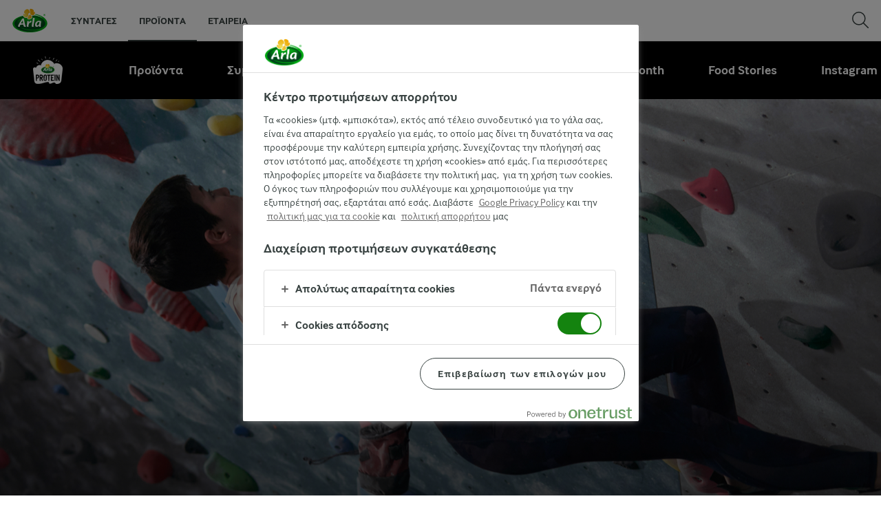

--- FILE ---
content_type: text/html; charset=utf-8
request_url: https://www.arlafoods.gr/our-brands/arla-protein/arla-protein-home/
body_size: 21134
content:
<!DOCTYPE html>
<html class="no-js" lang="el-GR" dir="ltr">
<head>
    <script>
      document.documentElement.classList.replace('no-js', 'js');
    </script>
    
<script src="https://cdn.cookielaw.org/scripttemplates/otSDKStub.js" data-document-language="true" data-domain-script="630226b2-0699-4222-8829-8da66ff1187a"></script>
    <script>
    function reOpenCookiePopup() {
         if (window.Optanon && window.Optanon.ToggleInfoDisplay) {
              window.Optanon.ToggleInfoDisplay()
          }
    }

    function OptanonWrapper(e) {
        if (Optanon && !Optanon.IsAlertBoxClosed()) {
            Optanon.OnConsentChanged(function () {
                if (document.activeElement) {
                    document.activeElement.blur();
                }
            });
        }
        if (Optanon.IsAlertBoxClosedAndValid()) {
            window.dataLayer.push({
                'event' : 'oneTrustBannerInteractionState',
                'oneTrustBannerInteraction' : 'TRUE'
            })
            setTimeout(function () {
                var customEvent = new CustomEvent('OneTrustBannerInteractionState', {
                    bubbles: true
                })
                document.body.dispatchEvent(customEvent)
            }, 500)
        } else {
            window.dataLayer.push({
                'event' : 'oneTrustBannerInteractionState',
                'oneTrustBannerInteraction' : 'FALSE'
            })
        }
    }
    </script>

    <script>
gtmData = {"brandName":"Arla Protein","breadCrumb":["Προϊόντα","Arla Protein","Arla Protein"],"pageID":"300603","pageName":"Arla Protein","pageTitle":"Arla Protein","primaryCategory":"Προϊόντα","pageType":"BrandHerolessPageType","language":"el-GR","geoRegion":"US","loginStatus":"False","loginUserType":"privat","userId":"","sysEnv":"Responsive","destinationURL":"https://www.arlafoods.gr/our-brands/arla-protein/arla-protein-home/","destinationPath":"/our-brands/arla-protein/arla-protein-home/","hostname":"www.arlafoods.gr","publishDate":"2023-04-19"}; dataLayer = []; dataLayer.push(gtmData); digitalData = dataLayer;
gtmSettings = {"enableEnhancedEcommerce":true,"currency":"EUR"};
</script>
<!-- Google Tag Manager -->
<script>(function(w,d,s,l,i){w[l]=w[l]||[];w[l].push({'gtm.start':
new Date().getTime(),event:'gtm.js'});var f=d.getElementsByTagName(s)[0],
j=d.createElement(s),dl=l!='dataLayer'?'&l='+l:'';j.async=true;j.src=
'https://www.googletagmanager.com/gtm.js?id='+i+dl;f.parentNode.insertBefore(j,f);
})(window,document,'script','dataLayer','GTM-KBPZ34');</script>
<!-- End Google Tag Manager -->

    <meta charset="utf-8">
<meta name="viewport" content="width=device-width, initial-scale=1.0">

<title>Arla Protein | Arla Foods</title>

    <meta name="robots" content="all">
    <meta name="google-site-verification" content="CBernBdz5JGbqSiV0iDkQPlbzdCk9WEspjT3bLRWfPc">
    <link rel="canonical" href="https://www.arlafoods.gr/our-brands/arla-protein/arla-protein-home/">

    <meta property="og:title" content="Arla Protein">
    <meta property="og:type" content="website">
    <meta property="og:url" content="https://www.arlafoods.gr/our-brands/arla-protein/arla-protein-home/">
    <meta property="og:site_name">
    <meta property="og:description" content="">
        <meta property="og:image" content="https://www.arlafoods.gr/498055/contentassets/f064e7d8db314b50b6c3355afab76395/homepage_-hero_desktop.jpg">
            <meta property="og:image:width" content="1200">
            <meta property="og:image:height" content="630">
        <meta property="og:locale" content="el_gr">
<meta name="msapplication-TileColor" content="#ffffff"/>
<meta name="msapplication-TileImage" content="arla-touch-icon-144x144-precomposed.png"/>
<link rel="apple-touch-icon-precomposed" sizes="144x144" href="/arla-touch-icon-144x144-precomposed.png">
<link rel="apple-touch-icon-precomposed" sizes="114x114" href="/arla-touch-icon-114x114-precomposed.png">
<link rel="apple-touch-icon-precomposed" sizes="72x72" href="/arla-touch-icon-72x72-precomposed.png">
<link rel="apple-touch-icon-precomposed" href="/arla-touch-icon-57x57-precomposed.png">
<link rel="shortcut icon" href="/favicon.png" type="image/png">
<link rel="shortcut icon" href="/favicon.ico" type="image/x-icon">    <script type="application/ld+json">
    [
{"@context":"https://schema.org/","type":"Organization","url":"https://www.arlafoods.gr/","logo":"https://www.arlafoods.gr/UI/img/arla-logo@2x.02d13ae2.png","@type":"Organization"},{"@context":"https://schema.org/","type":"BreadcrumbList","itemListElement":[{"type":"ListItem","position":1,"name":"Arla","item":"https://www.arlafoods.gr/","@type":"ListItem"},{"type":"ListItem","position":2,"name":"Προϊόντα","item":"https://www.arlafoods.gr/our-brands/","@type":"ListItem"},{"type":"ListItem","position":3,"name":"Arla Protein","item":"https://www.arlafoods.gr/our-brands/arla-protein/arla-protein-home/","@type":"ListItem"},{"type":"ListItem","position":4,"name":"Arla Protein","item":null,"@type":"ListItem"}],"@type":"BreadcrumbList"}    ]
    </script>

    

    
    <link rel="preload" href="/UI/fonts/arlainterface-regular-webfont.e079b236.woff2" as="font" crossorigin="anonymous"/>
    <link rel="preload" href="/UI/fonts/arlainterface-bold-webfont.651e8286.woff2" as="font" crossorigin="anonymous"/>
    <link rel="preconnect" href="https://images.arla.com" crossorigin>
    <link rel="dns-prefetch" href="https://images.arla.com">
    <link href="/UI/css/cvi.f6972394.css" rel="preload" as="style"><link href="/UI/js/cvi-vendors.e005210c.js" rel="preload" as="script"><link href="/UI/js/cvi.a5e199a3.js" rel="preload" as="script"><link href="/UI/js/vue-vendors.b6b2a6c1.js" rel="preload" as="script"><link href="/UI/css/cvi.f6972394.css" rel="stylesheet"><link href="/UI/css/chunk-vendors.afdcef68.css" rel="preload" as="style"><link href="/UI/css/theme-nonlatin.b55fe724.css" rel="preload" as="style"><link href="/UI/js/chunk-vendors.7268320e.js" rel="preload" as="script"><link href="/UI/js/theme-nonlatin.65f6a04e.js" rel="preload" as="script"><link href="/UI/css/chunk-vendors.afdcef68.css" rel="stylesheet"><link href="/UI/css/theme-nonlatin.b55fe724.css" rel="stylesheet">
    


<script type="text/plain" class="optanon-category-C0002">
    !function(T,l,y){var S=T.location,k="script",D="instrumentationKey",C="ingestionendpoint",I="disableExceptionTracking",E="ai.device.",b="toLowerCase",w="crossOrigin",N="POST",e="appInsightsSDK",t=y.name||"appInsights";(y.name||T[e])&&(T[e]=t);var n=T[t]||function(d){var g=!1,f=!1,m={initialize:!0,queue:[],sv:"5",version:2,config:d};function v(e,t){var n={},a="Browser";return n[E+"id"]=a[b](),n[E+"type"]=a,n["ai.operation.name"]=S&&S.pathname||"_unknown_",n["ai.internal.sdkVersion"]="javascript:snippet_"+(m.sv||m.version),{time:function(){var e=new Date;function t(e){var t=""+e;return 1===t.length&&(t="0"+t),t}return e.getUTCFullYear()+"-"+t(1+e.getUTCMonth())+"-"+t(e.getUTCDate())+"T"+t(e.getUTCHours())+":"+t(e.getUTCMinutes())+":"+t(e.getUTCSeconds())+"."+((e.getUTCMilliseconds()/1e3).toFixed(3)+"").slice(2,5)+"Z"}(),iKey:e,name:"Microsoft.ApplicationInsights."+e.replace(/-/g,"")+"."+t,sampleRate:100,tags:n,data:{baseData:{ver:2}}}}var h=d.url||y.src;if(h){function a(e){var t,n,a,i,r,o,s,c,u,p,l;g=!0,m.queue=[],f||(f=!0,t=h,s=function(){var e={},t=d.connectionString;if(t)for(var n=t.split(";"),a=0;a<n.length;a++){var i=n[a].split("=");2===i.length&&(e[i[0][b]()]=i[1])}if(!e[C]){var r=e.endpointsuffix,o=r?e.location:null;e[C]="https://"+(o?o+".":"")+"dc."+(r||"services.visualstudio.com")}return e}(),c=s[D]||d[D]||"",u=s[C],p=u?u+"/v2/track":d.endpointUrl,(l=[]).push((n="SDK LOAD Failure: Failed to load Application Insights SDK script (See stack for details)",a=t,i=p,(o=(r=v(c,"Exception")).data).baseType="ExceptionData",o.baseData.exceptions=[{typeName:"SDKLoadFailed",message:n.replace(/\./g,"-"),hasFullStack:!1,stack:n+"\nSnippet failed to load ["+a+"] -- Telemetry is disabled\nHelp Link: https://go.microsoft.com/fwlink/?linkid=2128109\nHost: "+(S&&S.pathname||"_unknown_")+"\nEndpoint: "+i,parsedStack:[]}],r)),l.push(function(e,t,n,a){var i=v(c,"Message"),r=i.data;r.baseType="MessageData";var o=r.baseData;return o.message='AI (Internal): 99 message:"'+("SDK LOAD Failure: Failed to load Application Insights SDK script (See stack for details) ("+n+")").replace(/\"/g,"")+'"',o.properties={endpoint:a},i}(0,0,t,p)),function(e,t){if(JSON){var n=T.fetch;if(n&&!y.useXhr)n(t,{method:N,body:JSON.stringify(e),mode:"cors"});else if(XMLHttpRequest){var a=new XMLHttpRequest;a.open(N,t),a.setRequestHeader("Content-type","application/json"),a.send(JSON.stringify(e))}}}(l,p))}function i(e,t){f||setTimeout(function(){!t&&m.core||a()},500)}var e=function(){var n=l.createElement(k);n.src=h;var e=y[w];return!e&&""!==e||"undefined"==n[w]||(n[w]=e),n.onload=i,n.onerror=a,n.onreadystatechange=function(e,t){"loaded"!==n.readyState&&"complete"!==n.readyState||i(0,t)},n}();y.ld<0?l.getElementsByTagName("head")[0].appendChild(e):setTimeout(function(){l.getElementsByTagName(k)[0].parentNode.appendChild(e)},y.ld||0)}try{m.cookie=l.cookie}catch(p){}function t(e){for(;e.length;)!function(t){m[t]=function(){var e=arguments;g||m.queue.push(function(){m[t].apply(m,e)})}}(e.pop())}var n="track",r="TrackPage",o="TrackEvent";t([n+"Event",n+"PageView",n+"Exception",n+"Trace",n+"DependencyData",n+"Metric",n+"PageViewPerformance","start"+r,"stop"+r,"start"+o,"stop"+o,"addTelemetryInitializer","setAuthenticatedUserContext","clearAuthenticatedUserContext","flush"]),m.SeverityLevel={Verbose:0,Information:1,Warning:2,Error:3,Critical:4};var s=(d.extensionConfig||{}).ApplicationInsightsAnalytics||{};if(!0!==d[I]&&!0!==s[I]){var c="onerror";t(["_"+c]);var u=T[c];T[c]=function(e,t,n,a,i){var r=u&&u(e,t,n,a,i);return!0!==r&&m["_"+c]({message:e,url:t,lineNumber:n,columnNumber:a,error:i}),r},d.autoExceptionInstrumented=!0}return m}(y.cfg);function a(){y.onInit&&y.onInit(n)}(T[t]=n).queue&&0===n.queue.length?(n.queue.push(a),n.trackPageView({})):a()}(window,document,{
src: "https://js.monitor.azure.com/scripts/b/ai.2.min.js", // The SDK URL Source
crossOrigin: "anonymous", 
cfg: { // Application Insights Configuration
    instrumentationKey: '3b2dda5c-8d7a-4e0e-b8b6-c544dff26cda'
}});
</script>

    <script>
        document.documentElement.classList.add('no-touch');
        window.addEventListener('touchstart', function onFirstTouch() {
            document.documentElement.classList.remove('no-touch');
            window.removeEventListener('touchstart', onFirstTouch, false);
        }, false);
    </script>
</head>
<body class="">
<!-- Google Tag Manager (noscript) -->
<noscript><iframe src="https://www.googletagmanager.com/ns.html?id=GTM-KBPZ34"
height="0" width="0" style="display:none;visibility:hidden"></iframe></noscript>
<!-- End Google Tag Manager (noscript) -->

<input id="RequestVerificationToken" type="hidden" value="CfDJ8OfAMjDsDTdJpFb0QUsGGh8Ys3eqOBC_HnDUBbiRpm8sdeyMFa0dtf-Ecf87xsNwH-YTCaviUms1Oghww2ajf71dgr8Jvaj9vdhUvLeAQ1IGzS1CZ8Cvrf72YHJh2y3WElTC9S_G_klTMryqXJ3UogQ"/>


<div class="c-site-wrapper">

<header class="c-header u-flex u-hidden-print">
    <a class="c-header__logo u-ml--s" href="/">
        <img width="55" height="36" src="/UI/img/arla-logo.a7388293.svg" alt="Arla">
    </a>
<nav class="c-main-menu u-hidden-print" data-vue="WebCoreMainMenu" data-model="{&quot;newLinkLabelText&quot;:null,&quot;accessibility&quot;:{&quot;openButtonLabel&quot;:&quot;&#x386;&#x3BD;&#x3BF;&#x3B9;&#x3B3;&#x3BC;&#x3B1; &#x3BC;&#x3B5;&#x3BD;&#x3BF;&#x3CD;&quot;,&quot;closeButtonLabel&quot;:&quot;&#x39A;&#x3BB;&#x3B5;&#x3AF;&#x3C3;&#x3C4;&#x3B5; &#x3BC;&#x3B5;&#x3BD;&#x3BF;&#x3CD;&quot;,&quot;navigationLabel&quot;:&quot;&#x39A;&#x3CD;&#x3C1;&#x3B9;&#x3BF; &#x3BC;&#x3B5;&#x3BD;&#x3BF;&#x3CD;&quot;},&quot;sections&quot;:[{&quot;title&quot;:&quot;&#x3A3;&#x3C5;&#x3BD;&#x3C4;&#x3B1;&#x3B3;&#x3AD;&#x3C2;&quot;,&quot;url&quot;:&quot;/recipes-in-greek/&quot;,&quot;isActive&quot;:false,&quot;enableServerSideRendering&quot;:false,&quot;subsections&quot;:[{&quot;title&quot;:null,&quot;titleUrl&quot;:null,&quot;items&quot;:[{&quot;link&quot;:{&quot;href&quot;:&quot;/recipes-in-greek/&quot;,&quot;text&quot;:&quot;&#x38C;&#x3BB;&#x3B5;&#x3C2; &#x3BF;&#x3B9; &#x3C3;&#x3C5;&#x3BD;&#x3C4;&#x3B1;&#x3B3;&#x3AD;&#x3C2;&quot;,&quot;isActive&quot;:false,&quot;attributes&quot;:{}},&quot;hasUnderline&quot;:false,&quot;isNew&quot;:false},{&quot;link&quot;:{&quot;href&quot;:&quot;/recipes-in-greek/themes/-grigora-geymata/&quot;,&quot;text&quot;:&quot;&#x393;&#x3C1;&#x3AE;&#x3B3;&#x3BF;&#x3C1;&#x3B1; &#x393;&#x3B5;&#x3CD;&#x3BC;&#x3B1;&#x3C4;&#x3B1;&quot;,&quot;isActive&quot;:false,&quot;attributes&quot;:{}},&quot;hasUnderline&quot;:false,&quot;isNew&quot;:false},{&quot;link&quot;:{&quot;href&quot;:&quot;/recipes-in-greek/themes/-zymarika/&quot;,&quot;text&quot;:&quot;&#x396;&#x3C5;&#x3BC;&#x3B1;&#x3C1;&#x3B9;&#x3BA;&#x3AC;&quot;,&quot;isActive&quot;:false,&quot;attributes&quot;:{}},&quot;hasUnderline&quot;:false,&quot;isNew&quot;:false},{&quot;link&quot;:{&quot;href&quot;:&quot;/recipes-in-greek/themes/-kreas/&quot;,&quot;text&quot;:&quot;&#x39A;&#x3C1;&#x3AD;&#x3B1;&#x3C2;&quot;,&quot;isActive&quot;:false,&quot;attributes&quot;:{}},&quot;hasUnderline&quot;:false,&quot;isNew&quot;:false},{&quot;link&quot;:{&quot;href&quot;:&quot;/recipes-in-greek/themes/xristougenniatikes-syntages-arla/&quot;,&quot;text&quot;:&quot;&#x3A7;&#x3C1;&#x3B9;&#x3C3;&#x3C4;&#x3BF;&#x3CD;&#x3B3;&#x3B5;&#x3BD;&#x3BD;&#x3B1;&quot;,&quot;isActive&quot;:false,&quot;attributes&quot;:{}},&quot;hasUnderline&quot;:false,&quot;isNew&quot;:false}]},{&quot;title&quot;:null,&quot;titleUrl&quot;:null,&quot;items&quot;:[{&quot;link&quot;:{&quot;href&quot;:&quot;/recipes-in-greek/themes/3/&quot;,&quot;text&quot;:&quot;&#x3A0;&#x3AF;&#x3C4;&#x3B5;&#x3C2; &amp; &#x3A6;&#x3BF;&#x3C5;&#x3C1;&#x3BD;&#x3B9;&#x3C3;&#x3C4;&#x3AC;&quot;,&quot;isActive&quot;:false,&quot;attributes&quot;:{}},&quot;hasUnderline&quot;:false,&quot;isNew&quot;:false},{&quot;link&quot;:{&quot;href&quot;:&quot;/recipes-in-greek/themes/vrasta-kai-soupes/&quot;,&quot;text&quot;:&quot;&#x392;&#x3C1;&#x3B1;&#x3C3;&#x3C4;&#x3AC; &amp; &#x3A3;&#x3BF;&#x3CD;&#x3C0;&#x3B5;&#x3C2;&quot;,&quot;isActive&quot;:false,&quot;attributes&quot;:{}},&quot;hasUnderline&quot;:false,&quot;isNew&quot;:false},{&quot;link&quot;:{&quot;href&quot;:&quot;/recipes-in-greek/themes/glyka/&quot;,&quot;text&quot;:&quot;&#x393;&#x3BB;&#x3C5;&#x3BA;&#x3AC;&quot;,&quot;isActive&quot;:false,&quot;attributes&quot;:{}},&quot;hasUnderline&quot;:false,&quot;isNew&quot;:false},{&quot;link&quot;:{&quot;href&quot;:&quot;/recipes-in-greek/themes/cheesecakes/&quot;,&quot;text&quot;:&quot;Cheesecakes&quot;,&quot;isActive&quot;:false,&quot;attributes&quot;:{}},&quot;hasUnderline&quot;:false,&quot;isNew&quot;:false},{&quot;link&quot;:{&quot;href&quot;:&quot;/recipes-in-greek/themes/smoothies/&quot;,&quot;text&quot;:&quot;Smoothies&quot;,&quot;isActive&quot;:false,&quot;attributes&quot;:{}},&quot;hasUnderline&quot;:false,&quot;isNew&quot;:false}]}]},{&quot;title&quot;:&quot;&#x3A0;&#x3C1;&#x3BF;&#x3CA;&#x3CC;&#x3BD;&#x3C4;&#x3B1;&quot;,&quot;url&quot;:&quot;/our-brands/&quot;,&quot;isActive&quot;:true,&quot;enableServerSideRendering&quot;:false,&quot;subsections&quot;:[{&quot;title&quot;:&quot;&#x39F;&#x399; &#x39C;&#x391;&#x3A1;&#x39A;&#x395;&#x3A3; &#x39C;&#x391;&#x3A3;&quot;,&quot;titleUrl&quot;:&quot;/our-brands/&quot;,&quot;items&quot;:[{&quot;link&quot;:{&quot;href&quot;:&quot;/our-brands/lurpak/&quot;,&quot;text&quot;:&quot;Lurpak&#xAE;&quot;,&quot;isActive&quot;:false,&quot;attributes&quot;:{}},&quot;hasUnderline&quot;:false,&quot;isNew&quot;:false},{&quot;link&quot;:{&quot;href&quot;:&quot;/our-brands/arla/&quot;,&quot;text&quot;:&quot;Arla&#xAE;&quot;,&quot;isActive&quot;:false,&quot;attributes&quot;:{}},&quot;hasUnderline&quot;:false,&quot;isNew&quot;:false},{&quot;link&quot;:{&quot;href&quot;:&quot;/our-brands/castello_cheese/&quot;,&quot;text&quot;:&quot;Castello&#xAE;&quot;,&quot;isActive&quot;:false,&quot;attributes&quot;:{}},&quot;hasUnderline&quot;:false,&quot;isNew&quot;:false},{&quot;link&quot;:{&quot;href&quot;:&quot;/our-brands/arla-protein/arla-protein-home/&quot;,&quot;text&quot;:&quot;Arla&#xAE; Protein&quot;,&quot;isActive&quot;:true,&quot;attributes&quot;:{}},&quot;hasUnderline&quot;:false,&quot;isNew&quot;:false}]},{&quot;title&quot;:&quot;&#x39A;&#x391;&#x3A4;&#x397;&#x393;&#x39F;&#x3A1;&#x399;&#x395;&#x3A3; &#x3A0;&#x3A1;&#x39F;&#x399;&#x39F;&#x39D;&#x3A4;&#x3A9;&#x39D;&quot;,&quot;titleUrl&quot;:null,&quot;items&quot;:[{&quot;link&quot;:{&quot;href&quot;:&quot;/our-brands/katigories-proionton/typi/&quot;,&quot;text&quot;:&quot;&#x3A4;&#x3C5;&#x3C1;&#x3AF;&quot;,&quot;isActive&quot;:false,&quot;attributes&quot;:{}},&quot;hasUnderline&quot;:false,&quot;isNew&quot;:false},{&quot;link&quot;:{&quot;href&quot;:&quot;/our-brands/arla-fresko-tyri-krema/cream-creese-products/&quot;,&quot;text&quot;:&quot;&#x3A4;&#x3C5;&#x3C1;&#x3AF; &#x3BA;&#x3C1;&#x3AD;&#x3BC;&#x3B1;&quot;,&quot;isActive&quot;:false,&quot;attributes&quot;:{}},&quot;hasUnderline&quot;:false,&quot;isNew&quot;:false},{&quot;link&quot;:{&quot;href&quot;:&quot;/our-brands/katigories-proionton/voutyro-kai-proionta-epaleipsis/&quot;,&quot;text&quot;:&quot;&#x392;&#x3BF;&#x3CD;&#x3C4;&#x3C5;&#x3C1;&#x3BF; &#x3BA;&#x3B1;&#x3B9; &#x3C0;&#x3C1;&#x3BF;&#x3CA;&#x3CC;&#x3BD;&#x3C4;&#x3B1; &#x3B5;&#x3C0;&#x3AC;&#x3BB;&#x3B5;&#x3B9;&#x3C8;&#x3B7;&#x3C2;&quot;,&quot;isActive&quot;:false,&quot;attributes&quot;:{}},&quot;hasUnderline&quot;:false,&quot;isNew&quot;:false},{&quot;link&quot;:{&quot;href&quot;:&quot;/our-brands/arla-protein/arla-protein-milk-drinks/&quot;,&quot;text&quot;:&quot;&#x3A1;&#x3BF;&#x3C6;&#x3AE;&#x3BC;&#x3B1;&#x3C4;&#x3B1; &#x3B3;&#x3AC;&#x3BB;&#x3B1;&#x3BA;&#x3C4;&#x3BF;&#x3C2;&quot;,&quot;isActive&quot;:false,&quot;attributes&quot;:{}},&quot;hasUnderline&quot;:false,&quot;isNew&quot;:false},{&quot;link&quot;:{&quot;href&quot;:&quot;/our-brands/arla-protein/arla-protein-pudding/&quot;,&quot;text&quot;:&quot;&#x395;&#x3C0;&#x3B9;&#x3B4;&#x3CC;&#x3C1;&#x3C0;&#x3B9;&#x3B1;&quot;,&quot;isActive&quot;:false,&quot;attributes&quot;:{}},&quot;hasUnderline&quot;:false,&quot;isNew&quot;:false},{&quot;link&quot;:{&quot;href&quot;:&quot;/our-brands/katigories-proionton/gala_krema-galaktos/&quot;,&quot;text&quot;:&quot;&#x39A;&#x3C1;&#x3AD;&#x3BC;&#x3B1; &#x393;&#x3AC;&#x3BB;&#x3B1;&#x3BA;&#x3C4;&#x3BF;&#x3C2;&quot;,&quot;isActive&quot;:false,&quot;attributes&quot;:{}},&quot;hasUnderline&quot;:false,&quot;isNew&quot;:false},{&quot;link&quot;:{&quot;href&quot;:&quot;/our-brands/starbucks/&quot;,&quot;text&quot;:&quot;&#x3A1;&#x3BF;&#x3C6;&#x3AE;&#x3BC;&#x3B1;&#x3C4;&#x3B1; Starbucks&quot;,&quot;isActive&quot;:false,&quot;attributes&quot;:{}},&quot;hasUnderline&quot;:false,&quot;isNew&quot;:false}]}]},{&quot;title&quot;:&quot;&#x395;&#x3C4;&#x3B1;&#x3B9;&#x3C1;&#x3B5;&#x3AF;&#x3B1;&quot;,&quot;url&quot;:&quot;/company/&quot;,&quot;isActive&quot;:false,&quot;enableServerSideRendering&quot;:false,&quot;subsections&quot;:[{&quot;title&quot;:null,&quot;titleUrl&quot;:null,&quot;items&quot;:[{&quot;link&quot;:{&quot;href&quot;:&quot;/company/&quot;,&quot;text&quot;:&quot;H &#x3B5;&#x3C4;&#x3B1;&#x3B9;&#x3C1;&#x3B5;&#x3AF;&#x3B1; &#x3BC;&#x3B1;&#x3C2;&quot;,&quot;isActive&quot;:false,&quot;attributes&quot;:{}},&quot;hasUnderline&quot;:false,&quot;isNew&quot;:false},{&quot;link&quot;:{&quot;href&quot;:&quot;/poioi-eimaste/&quot;,&quot;text&quot;:&quot;&#x3A0;&#x3BF;&#x3B9;&#x3BF;&#x3AF; &#x395;&#x3AF;&#x3BC;&#x3B1;&#x3C3;&#x3C4;&#x3B5;&quot;,&quot;isActive&quot;:false,&quot;attributes&quot;:{}},&quot;hasUnderline&quot;:false,&quot;isNew&quot;:false}]},{&quot;title&quot;:null,&quot;titleUrl&quot;:null,&quot;items&quot;:[{&quot;link&quot;:{&quot;href&quot;:&quot;/company/ygeia/&quot;,&quot;text&quot;:&quot;&#x3A5;&#x3B3;&#x3B5;&#x3AF;&#x3B1;&quot;,&quot;isActive&quot;:false,&quot;attributes&quot;:{}},&quot;hasUnderline&quot;:false,&quot;isNew&quot;:false},{&quot;link&quot;:{&quot;href&quot;:&quot;/company/i-efthini-mas/&quot;,&quot;text&quot;:&quot;&#x397; &#x3B5;&#x3C5;&#x3B8;&#x3CD;&#x3BD;&#x3B7; &#x3BC;&#x3B1;&#x3C2;&quot;,&quot;isActive&quot;:false,&quot;attributes&quot;:{}},&quot;hasUnderline&quot;:false,&quot;isNew&quot;:false}]},{&quot;title&quot;:null,&quot;titleUrl&quot;:null,&quot;items&quot;:[{&quot;link&quot;:{&quot;href&quot;:&quot;/company/arla-in-greece/&quot;,&quot;text&quot;:&quot;&#x397; Arla &#x3C3;&#x3C4;&#x3B7;&#x3BD; &#x395;&#x3BB;&#x3BB;&#x3AC;&#x3B4;&#x3B1;&quot;,&quot;isActive&quot;:false,&quot;attributes&quot;:{}},&quot;hasUnderline&quot;:false,&quot;isNew&quot;:false},{&quot;link&quot;:{&quot;href&quot;:&quot;/epikoinwnia/&quot;,&quot;text&quot;:&quot;&#x395;&#x3C0;&#x3B9;&#x3BA;&#x3BF;&#x3B9;&#x3BD;&#x3C9;&#x3BD;&#x3AF;&#x3B1;&quot;,&quot;isActive&quot;:false,&quot;attributes&quot;:{}},&quot;hasUnderline&quot;:false,&quot;isNew&quot;:false}]}]}]}">
    <ul class="c-main-menu__list u-bare-list">
            <li class="c-main-menu__item">
                <a class="c-main-menu__item-link " href="/recipes-in-greek/">&#x3A3;&#x3C5;&#x3BD;&#x3C4;&#x3B1;&#x3B3;&#x3AD;&#x3C2;</a>
            </li>
            <li class="c-main-menu__item">
                <a class="c-main-menu__item-link is-active" href="/our-brands/">&#x3A0;&#x3C1;&#x3BF;&#x3CA;&#x3CC;&#x3BD;&#x3C4;&#x3B1;</a>
            </li>
            <li class="c-main-menu__item">
                <a class="c-main-menu__item-link " href="/company/">&#x395;&#x3C4;&#x3B1;&#x3B9;&#x3C1;&#x3B5;&#x3AF;&#x3B1;</a>
            </li>
    </ul>
</nav>
    <div data-vue="WebCoreServiceMenu" data-model="{&quot;languageSelector&quot;:null,&quot;quickSearch&quot;:{&quot;title&quot;:&quot;&#x391;&#x3BD;&#x3B1;&#x3B6;&#x3AE;&#x3C4;&#x3B7;&#x3C3;&#x3B7;&quot;,&quot;url&quot;:&quot;/search/&quot;,&quot;inputPlaceholder&quot;:&quot;&#x391;&#x3BD;&#x3B1;&#x3B6;&#x3AE;&#x3C4;&#x3B7;&#x3C3;&#x3B7;&quot;,&quot;autocompleteDisabled&quot;:false,&quot;accessibility&quot;:{&quot;searchBarInputLabel&quot;:&quot;&#x395;&#x3B9;&#x3C3;&#x3AC;&#x3B3;&#x3B5;&#x3C4;&#x3B5; &#x3CC;&#x3C1;&#x3BF;&#x3C5;&#x3C2; &#x3B1;&#x3BD;&#x3B1;&#x3B6;&#x3AE;&#x3C4;&#x3B7;&#x3C3;&#x3B7;&#x3C2;&quot;,&quot;searchBarCloseButtonLabel&quot;:&quot;&#x39A;&#x3BB;&#x3B5;&#x3AF;&#x3C3;&#x3B9;&#x3BC;&#x3BF;&quot;}},&quot;profileMenu&quot;:null,&quot;loginPanel&quot;:null,&quot;shoppingList&quot;:null}"></div>
    <div data-scroll-lock-fill-gap></div>
</header>
    <main>
        


<div class="content-area-item-cvi-submenu content-block CVI">
<div class="is-ribbon-menu">

<ul class="c-page-menu__placeholder u-flex u-flex-justify-center c-page-menu__placeholder--left-align u-bare-list u-themeable-bg has-root-link" data-vue="PageMenu" data-model="{&quot;items&quot;:[{&quot;link&quot;:{&quot;href&quot;:&quot;/our-brands/arla-protein/protein-products/&quot;,&quot;text&quot;:&quot;&#x3A0;&#x3C1;&#x3BF;&#x3CA;&#x3CC;&#x3BD;&#x3C4;&#x3B1;&quot;,&quot;isActive&quot;:false,&quot;attributes&quot;:{}},&quot;children&quot;:[]},{&quot;link&quot;:{&quot;href&quot;:&quot;/our-brands/arla-protein/-symvoules-diatrofis-main/&quot;,&quot;text&quot;:&quot;&#x3A3;&#x3C5;&#x3BC;&#x3B2;&#x3BF;&#x3C5;&#x3BB;&#x3AD;&#x3C2; &#x394;&#x3B9;&#x3B1;&#x3C4;&#x3C1;&#x3BF;&#x3C6;&#x3AE;&#x3C2;&quot;,&quot;isActive&quot;:false,&quot;attributes&quot;:{&quot;title&quot;:&quot;&#x3A3;&#x3C5;&#x3BC;&#x3B2;&#x3BF;&#x3C5;&#x3BB;&#x3AD;&#x3C2; &#x394;&#x3B9;&#x3B1;&#x3C4;&#x3C1;&#x3BF;&#x3C6;&#x3AE;&#x3C2;&quot;}},&quot;children&quot;:[]},{&quot;link&quot;:{&quot;href&quot;:&quot;/our-brands/arla-protein/-symvoules-askisis-main/&quot;,&quot;text&quot;:&quot;&#x3A3;&#x3C5;&#x3BC;&#x3B2;&#x3BF;&#x3C5;&#x3BB;&#x3AD;&#x3C2; &#x386;&#x3C3;&#x3BA;&#x3B7;&#x3C3;&#x3B7;&#x3C2;&quot;,&quot;isActive&quot;:false,&quot;attributes&quot;:{&quot;title&quot;:&quot;&#x3A3;&#x3C5;&#x3BC;&#x3B2;&#x3BF;&#x3C5;&#x3BB;&#x3AD;&#x3C2; &#x386;&#x3C3;&#x3BA;&#x3B7;&#x3C3;&#x3B7;&#x3C2;&quot;}},&quot;children&quot;:[]},{&quot;link&quot;:{&quot;href&quot;:&quot;/our-brands/arla-protein/symvoules/&quot;,&quot;text&quot;:&quot;* Tip Of The Month&quot;,&quot;isActive&quot;:false,&quot;attributes&quot;:{}},&quot;children&quot;:[]},{&quot;link&quot;:{&quot;href&quot;:&quot;/our-brands/arla-protein/-arla-protein-food-stories/&quot;,&quot;text&quot;:&quot;Food Stories&quot;,&quot;isActive&quot;:false,&quot;attributes&quot;:{&quot;title&quot;:&quot;Food Stories&quot;}},&quot;children&quot;:[]},{&quot;link&quot;:{&quot;href&quot;:&quot;https://www.instagram.com/arlaproteingr/&quot;,&quot;text&quot;:&quot;Instagram&quot;,&quot;isActive&quot;:false,&quot;attributes&quot;:{&quot;title&quot;:&quot;Instagram&quot;}},&quot;children&quot;:[]}],&quot;rootLink&quot;:{&quot;url&quot;:&quot;/our-brands/arla-protein/arla-protein-home/&quot;,&quot;text&quot;:&quot;Arla Protein - &#x39A;&#x3B5;&#x3BD;&#x3C4;&#x3C1;&#x3B9;&#x3BA;&#x3AE; &#x3C3;&#x3B5;&#x3BB;&#x3AF;&#x3B4;&#x3B1;&quot;,&quot;openInNewWindow&quot;:false},&quot;rootLinkIcon&quot;:{&quot;url&quot;:&quot;/495805/contentassets/d736a461dc904a76a884fd8f88e09629/arla_protein_logo.png&quot;,&quot;alt&quot;:&quot;Arla Protein - &#x39A;&#x3B5;&#x3BD;&#x3C4;&#x3C1;&#x3B9;&#x3BA;&#x3AE; &#x3C3;&#x3B5;&#x3BB;&#x3AF;&#x3B4;&#x3B1;&quot;,&quot;width&quot;:662,&quot;height&quot;:610,&quot;focusPointX&quot;:null,&quot;focusPointY&quot;:null},&quot;imageResizer&quot;:{&quot;name&quot;:&quot;ImageResizingNet&quot;},&quot;showBottomLineBorder&quot;:false,&quot;textColor&quot;:&quot;#FFFFFF&quot;,&quot;tabIndicatorColor&quot;:null,&quot;backgroundColor&quot;:&quot;#000000&quot;,&quot;accessibilityNavigationLabel&quot;:&quot;&#x3A5;&#x3C0;&#x3BF;&#x3BC;&#x3B5;&#x3BD;&#x3BF;&#x3CD;&quot;}" style="--bg-color: #000000"
    role="navigation" aria-label="&#x3A5;&#x3C0;&#x3BF;&#x3BC;&#x3B5;&#x3BD;&#x3BF;&#x3CD;">
        <li class="u-flex u-flex-align-center ">
            <a href="/our-brands/arla-protein/protein-products/" title="&#x3A0;&#x3C1;&#x3BF;&#x3CA;&#x3CC;&#x3BD;&#x3C4;&#x3B1;" class="c-page-menu__link u-flex u-flex-align-center u-text-nowrap u-themeable-color u-themeable-border-color  " style="--bg-color: #FFFFFF">
                &#x3A0;&#x3C1;&#x3BF;&#x3CA;&#x3CC;&#x3BD;&#x3C4;&#x3B1;
                <span class="c-page-menu__line-indicator u-themeable-bg" style="--bg-color:"></span>
            </a>
        </li>
        <li class="u-flex u-flex-align-center ">
            <a href="/our-brands/arla-protein/-symvoules-diatrofis-main/" title="&#x3A3;&#x3C5;&#x3BC;&#x3B2;&#x3BF;&#x3C5;&#x3BB;&#x3AD;&#x3C2; &#x394;&#x3B9;&#x3B1;&#x3C4;&#x3C1;&#x3BF;&#x3C6;&#x3AE;&#x3C2;" class="c-page-menu__link u-flex u-flex-align-center u-text-nowrap u-themeable-color u-themeable-border-color  " style="--bg-color: #FFFFFF">
                &#x3A3;&#x3C5;&#x3BC;&#x3B2;&#x3BF;&#x3C5;&#x3BB;&#x3AD;&#x3C2; &#x394;&#x3B9;&#x3B1;&#x3C4;&#x3C1;&#x3BF;&#x3C6;&#x3AE;&#x3C2;
                <span class="c-page-menu__line-indicator u-themeable-bg" style="--bg-color:"></span>
            </a>
        </li>
        <li class="u-flex u-flex-align-center ">
            <a href="/our-brands/arla-protein/-symvoules-askisis-main/" title="&#x3A3;&#x3C5;&#x3BC;&#x3B2;&#x3BF;&#x3C5;&#x3BB;&#x3AD;&#x3C2; &#x386;&#x3C3;&#x3BA;&#x3B7;&#x3C3;&#x3B7;&#x3C2;" class="c-page-menu__link u-flex u-flex-align-center u-text-nowrap u-themeable-color u-themeable-border-color  " style="--bg-color: #FFFFFF">
                &#x3A3;&#x3C5;&#x3BC;&#x3B2;&#x3BF;&#x3C5;&#x3BB;&#x3AD;&#x3C2; &#x386;&#x3C3;&#x3BA;&#x3B7;&#x3C3;&#x3B7;&#x3C2;
                <span class="c-page-menu__line-indicator u-themeable-bg" style="--bg-color:"></span>
            </a>
        </li>
        <li class="u-flex u-flex-align-center ">
            <a href="/our-brands/arla-protein/symvoules/" title="* Tip Of The Month" class="c-page-menu__link u-flex u-flex-align-center u-text-nowrap u-themeable-color u-themeable-border-color  " style="--bg-color: #FFFFFF">
                * Tip Of The Month
                <span class="c-page-menu__line-indicator u-themeable-bg" style="--bg-color:"></span>
            </a>
        </li>
        <li class="u-flex u-flex-align-center ">
            <a href="/our-brands/arla-protein/-arla-protein-food-stories/" title="Food Stories" class="c-page-menu__link u-flex u-flex-align-center u-text-nowrap u-themeable-color u-themeable-border-color  " style="--bg-color: #FFFFFF">
                Food Stories
                <span class="c-page-menu__line-indicator u-themeable-bg" style="--bg-color:"></span>
            </a>
        </li>
        <li class="u-flex u-flex-align-center ">
            <a href="https://www.instagram.com/arlaproteingr/" title="Instagram" class="c-page-menu__link u-flex u-flex-align-center u-text-nowrap u-themeable-color u-themeable-border-color  " style="--bg-color: #FFFFFF">
                Instagram
                <span class="c-page-menu__line-indicator u-themeable-bg" style="--bg-color:"></span>
            </a>
        </li>
</ul>
</div>
</div><div class="content-area-item-cvi-hero content-block CVI">

<div class="c-hero-block u-flex u-flex-align-center u-themeable-bg u-themeable-color-dark c-hero-block__overlay-to-top u-flex-justify-center u-text-align--center" style="--bg-color: #384241" data-threshold="0.1">
    <div class="o-content-box c-hero-block__content u-flex u-flex-direction-column">
    <picture class="c-hero-block__image">
            <source media="(min-width: 992px)" srcset="/49ec43/contentassets/f064e7d8db314b50b6c3355afab76395/arla_protein_logoarla_protein_logo_website_2025.png?width=420&amp;height=300&amp;rmode=max, /49ec43/contentassets/f064e7d8db314b50b6c3355afab76395/arla_protein_logoarla_protein_logo_website_2025.png?width=840&amp;height=600&amp;rmode=max 2x">
        <img src="/49ec43/contentassets/f064e7d8db314b50b6c3355afab76395/arla_protein_logoarla_protein_logo_website_2025.png?width=210&amp;height=150&amp;rmode=max" srcset="/49ec43/contentassets/f064e7d8db314b50b6c3355afab76395/arla_protein_logoarla_protein_logo_website_2025.png?width=420&amp;height=300&amp;rmode=max 2x" alt="&#x39B;&#x3BF;&#x3B3;&#x3CC;&#x3C4;&#x3C5;&#x3C0;&#x3BF; Arla Protein"
                                  >
    </picture>
            <h1 class="u-font-size-h1 u-width-1280 u-text-break u-m--0  u-mt--s u-mt--m@mobile u-hidden-visually hidden">Arla Protein</h1>


            <div class="u-flex u-flex-wrap u-ml--a u-mr--a u-flex-justify-center">




            </div>
    </div>
    <div class="c-hero-block__media">
    <picture class="c-hero-block__background">
            <source media="(min-width: 1200px)" srcset="/498055/contentassets/f064e7d8db314b50b6c3355afab76395/homepage_-hero_desktop.jpg?width=1920&amp;height=600&amp;rmode=crop">
            <source media="(min-width: 992px)" srcset="/498055/contentassets/f064e7d8db314b50b6c3355afab76395/homepage_-hero_desktop.jpg?width=992&amp;height=600&amp;rmode=crop, /498055/contentassets/f064e7d8db314b50b6c3355afab76395/homepage_-hero_desktop.jpg?width=1984&amp;height=1200&amp;rmode=crop 2x">
            <source media="(min-width: 768px)" srcset="/498055/contentassets/f064e7d8db314b50b6c3355afab76395/homepage_-hero_desktop.jpg?width=768&amp;height=300&amp;rmode=crop, /498055/contentassets/f064e7d8db314b50b6c3355afab76395/homepage_-hero_desktop.jpg?width=1536&amp;height=600&amp;rmode=crop 2x">
        <img src="/498055/contentassets/f064e7d8db314b50b6c3355afab76395/homepage_-hero_desktop.jpg?width=375&amp;height=300&amp;rmode=crop" srcset="/498055/contentassets/f064e7d8db314b50b6c3355afab76395/homepage_-hero_desktop.jpg?width=750&amp;height=600&amp;rmode=crop 2x" alt="Arla Protein"
                                  >
    </picture>



    </div>

</div>
</div>

<div class="content-area-item-full-width-teaser content-block CVI">
<div class="c-teaser u-flex u-themeable-bg c-teaser--reversed u-themeable-color-light c-teaser--50-50" style="--bg-color: #955A3B">
    <div class="c-teaser__text o-content-box u-flex u-flex-direction-column u-flex-shrink-0">
        <div class="c-teaser__text-inner u-flex u-flex-direction-column u-flex-shrink-0">

                <span class="c-label c-label--l u-themeable-color-light u-mb--s">
                    &#x395;&#x3BD;&#x3AF;&#x3C3;&#x3C7;&#x3C5;&#x3C3;&#x3B5; &#x3C4;&#x3B7;&#x3BD; &#x3B7;&#x3BC;&#x3AD;&#x3C1;&#x3B1; &#x3C3;&#x3BF;&#x3C5; &#x3BC;&#x3B5; &#x3C1;&#x3BF;&#x3C6;&#x3AE;&#x3BC;&#x3B1;&#x3C4;&#x3B1; &#x3B1;&#x3BD;&#x3C4;&#x3B9;&#x3BA;&#x3B1;&#x3C4;&#x3AC;&#x3C3;&#x3C4;&#x3B1;&#x3C3;&#x3B7;&#x3C2; &#x3B3;&#x3B5;&#x3CD;&#x3BC;&#x3B1;&#x3C4;&#x3BF;&#x3C2;
                </span>
                <h2 class="u-font-alternative">Arla Protein Food to Go</h2>
                <div class="c-teaser__text-content u-font-size-xlarge">
                    <p>&Alpha;&nu;&alpha;&kappa;ά&lambda;&upsilon;&psi;&epsilon; &tau;&eta; &sigma;&epsilon;&iota;&rho;ά &rho;&omicron;&phi;&eta;&mu;ά&tau;&omega;&nu; &alpha;&nu;&tau;&iota;&kappa;&alpha;&tau;ά&sigma;&tau;&alpha;&sigma;&eta;&sigmaf; &gamma;&epsilon;ύ&mu;&alpha;&tau;&omicron;&sigmaf; &mu;&epsilon; &upsilon;&psi;&eta;&lambda;ή &pi;&epsilon;&rho;&iota;&epsilon;&kappa;&tau;&iota;&kappa;ό&tau;&eta;&tau;&alpha; &sigma;&epsilon; &pi;&rho;&omega;&tau;&epsilon;ΐ&nu;&eta;. &Pi;&rho;&omicron;&sigma;&phi;έ&rho;&omicron;&upsilon;&nu; &iota;&sigma;&omicron;&rho;&rho;&omicron;&pi;&eta;&mu;έ&nu;&eta; &delta;&iota;&alpha;&tau;&rho;&omicron;&phi;ή &gamma;&iota;&alpha; έ&nu;&alpha;&nu; &upsilon;&gamma;&iota;&epsilon;&iota;&nu;ό &tau;&rho;ό&pi;&omicron; &zeta;&omega;ή&sigmaf; &kappa;&alpha;&iota; &epsilon;ί&nu;&alpha;&iota; &iota;&delta;&alpha;&nu;&iota;&kappa;ά &gamma;&iota;&alpha; &mu;ί&alpha; &delta;&rho;&alpha;&sigma;&tau;ή&rho;&iota;&alpha; &kappa;&alpha;&theta;&eta;&mu;&epsilon;&rho;&iota;&nu;ό&tau;&eta;&tau;&alpha; &kappa;&alpha;&iota; &gamma;&iota;&alpha; &tau;&eta;&nu; &epsilon;&nu;ί&sigma;&chi;&upsilon;&sigma;&eta; &tau;&eta;&sigmaf; &phi;&upsilon;&sigma;&iota;&kappa;ή&sigmaf; &sigma;&omicron;&upsilon; &kappa;&alpha;&tau;ά&sigma;&tau;&alpha;&sigma;&eta;&sigmaf;.</p>
                </div>

            <div class="c-teaser__text-buttons u-flex u-flex-wrap">


    <a href="/our-brands/arla-protein/arla-protein-food-to-go/" data-tracking-cta="{&quot;contentTitle&quot;:&quot;Arla Protein Food to Go&quot;,&quot;buttonText&quot;:&quot;Δες τα προϊόντα&quot;,&quot;placement&quot;:&quot;FullWidthTeaserBlockType&quot;}" class="c-button u-mr--xxs c-button--dark-inverted u-themeable-color">&#x394;&#x3B5;&#x3C2; &#x3C4;&#x3B1; &#x3C0;&#x3C1;&#x3BF;&#x3CA;&#x3CC;&#x3BD;&#x3C4;&#x3B1;</a>


            </div>
        </div>

    </div>
    <div class="c-teaser__media u-flex-shrink-0">
        <div class="">
    <picture class="c-teaser__picture">
            <source media="(min-width: 1200px)" srcset="/49ec6c/contentassets/a5d92149e2c94f52a9fcb8ab23415215/f2g-hero-test-jpg-1.png?width=1269&amp;height=600&amp;rmode=max">
            <source media="(min-width: 992px)" srcset="/49ec6c/contentassets/a5d92149e2c94f52a9fcb8ab23415215/f2g-hero-test-jpg-1.png?width=800&amp;height=539&amp;rmode=max, /49ec6c/contentassets/a5d92149e2c94f52a9fcb8ab23415215/f2g-hero-test-jpg-1.png?width=1600&amp;height=1078&amp;rmode=max 2x">
            <source media="(min-width: 768px)" srcset="/49ec6c/contentassets/a5d92149e2c94f52a9fcb8ab23415215/f2g-hero-test-jpg-1.png?width=991&amp;height=539&amp;rmode=max, /49ec6c/contentassets/a5d92149e2c94f52a9fcb8ab23415215/f2g-hero-test-jpg-1.png?width=1982&amp;height=1078&amp;rmode=max 2x">
        <img src="/49ec6c/contentassets/a5d92149e2c94f52a9fcb8ab23415215/f2g-hero-test-jpg-1.png?width=479&amp;height=335&amp;rmode=max" srcset="/49ec6c/contentassets/a5d92149e2c94f52a9fcb8ab23415215/f2g-hero-test-jpg-1.png?width=958&amp;height=670&amp;rmode=max 2x" alt="Arla Protein Food to Go"
                              loading="lazy"
                     >
    </picture>



        </div>
    </div>
</div>
</div><div class="content-area-item-full-width-teaser content-block CVI">
<div class="c-teaser u-flex u-themeable-bg c-teaser--reversed u-themeable-color-dark" style="--bg-color: #F5F5F5">
    <div class="c-teaser__text o-content-box u-flex u-flex-direction-column u-flex-shrink-0">
        <div class="c-teaser__text-inner u-flex u-flex-direction-column u-flex-shrink-0">

                <h2 class="u-font-alternative">Arla Protein Milk Drink</h2>
                <div class="c-teaser__text-content u-font-size-xlarge">
                    <p>&nbsp;&Alpha;&pi;ό&lambda;&alpha;&upsilon;&sigma;&epsilon; &tau;&omicron; &Nu;&omicron;1 &Rho;ό&phi;&eta;&mu;&alpha; &Gamma;ά&lambda;&alpha;&kappa;&tau;&omicron;&sigmaf; &mu;&epsilon; &Pi;&rho;&omega;&tau;&epsilon;ΐ&nu;&eta; &nbsp;</p>
<ul>
<li>100% &Upsilon;&pi;έ&rho;&omicron;&chi;&eta; &Gamma;&epsilon;ύ&sigma;&eta;&nbsp;</li>
<li>&Chi;&alpha;&mu;&eta;&lambda;ά &Lambda;&iota;&pi;&alpha;&rho;ά</li>
</ul>
                </div>

            <div class="c-teaser__text-buttons u-flex u-flex-wrap">


    <a href="/our-brands/arla-protein/arla-protein-milk-drinks/" data-tracking-cta="{&quot;contentTitle&quot;:&quot;Arla Protein Milk Drink&quot;,&quot;buttonText&quot;:&quot;Διάβασε περισσότερα για το Arla Protein Milk Drink&quot;,&quot;placement&quot;:&quot;FullWidthTeaserBlockType&quot;}" class="c-button u-mr--xxs c-button--dark">&#x394;&#x3B9;&#x3AC;&#x3B2;&#x3B1;&#x3C3;&#x3B5; &#x3C0;&#x3B5;&#x3C1;&#x3B9;&#x3C3;&#x3C3;&#x3CC;&#x3C4;&#x3B5;&#x3C1;&#x3B1; &#x3B3;&#x3B9;&#x3B1; &#x3C4;&#x3BF; Arla Protein Milk Drink</a>


            </div>
        </div>

    </div>
    <div class="c-teaser__media u-flex-shrink-0">
        <div class="">
    <picture class="c-teaser__picture">
            <source media="(min-width: 1200px)" srcset="/49c12c/contentassets/8af421a180684d00adba1363cdbb7785/find_your_drive_milk_2025.jpg?width=1269&amp;height=600&amp;rmode=max">
            <source media="(min-width: 992px)" srcset="/49c12c/contentassets/8af421a180684d00adba1363cdbb7785/find_your_drive_milk_2025.jpg?width=800&amp;height=539&amp;rmode=max, /49c12c/contentassets/8af421a180684d00adba1363cdbb7785/find_your_drive_milk_2025.jpg?width=1600&amp;height=1078&amp;rmode=max 2x">
            <source media="(min-width: 768px)" srcset="/49c12c/contentassets/8af421a180684d00adba1363cdbb7785/find_your_drive_milk_2025.jpg?width=991&amp;height=539&amp;rmode=max, /49c12c/contentassets/8af421a180684d00adba1363cdbb7785/find_your_drive_milk_2025.jpg?width=1982&amp;height=1078&amp;rmode=max 2x">
        <img src="/49c12c/contentassets/8af421a180684d00adba1363cdbb7785/find_your_drive_milk_2025.jpg?width=479&amp;height=335&amp;rmode=max" srcset="/49c12c/contentassets/8af421a180684d00adba1363cdbb7785/find_your_drive_milk_2025.jpg?width=958&amp;height=670&amp;rmode=max 2x" alt="Arla Protein Milk Drink"
                              loading="lazy"
                     >
    </picture>

            <video class="c-video-background js-video-background" autoplay loop muted playsinline>
                <source data-src="/49c10b/contentassets/8af421a180684d00adba1363cdbb7785/250512-arla-manolo-tvc-15sec-v8.mp4" type="video/mp4"/>
            </video>


        </div>
    </div>
</div>
</div><div class="content-area-item-full-width-teaser content-block CVI">
<div class="c-teaser u-flex u-themeable-bg u-themeable-color-light c-teaser--50-50" style="--bg-color: #000000">
    <div class="c-teaser__text o-content-box u-flex u-flex-direction-column u-flex-shrink-0 u-text-align--center">
        <div class="c-teaser__text-inner u-flex u-flex-direction-column u-flex-shrink-0">

                <h2 class="u-font-alternative u-hidden-visually">Find your drive</h2>
                <div class="c-teaser__text-content u-font-size-xlarge">
                    <p><img src="/48fa78/contentassets/9051ad67dcdc407e9d35da162994282e/logo.png" alt="" width="282" height="263" /><br />&Tau;&omicron; Arla Protein &pi;&alpha;&rho;&omicron;&upsilon;&sigma;&iota;ά&zeta;&epsilon;&iota; &tau;&omicron; &ldquo;Find Your Drive&rdquo;. &Mu;&iota;&alpha; &mu;&omicron;&nu;&alpha;&delta;&iota;&kappa;ή &sigma;&epsilon;&iota;&rho;ά &tau;&epsilon;&sigma;&sigma;ά&rho;&omega;&nu; &epsilon;&pi;&epsilon;&iota;&sigma;&omicron;&delta;ί&omega;&nu; &gamma;&epsilon;&mu;ά&tau;&eta; &delta;&rho;ά&sigma;&eta;, &alpha;&nu;&alpha;&tau;&rho;&omicron;&pi;έ&sigmaf; &kappa;&alpha;&iota; &alpha;&theta;&lambda;&eta;&tau;&iota;&kappa;ό &pi;&nu;&epsilon;ύ&mu;&alpha;. &nbsp;</p>
                </div>

            <div class="c-teaser__text-buttons u-flex u-flex-wrap u-flex-justify-center">


    <a href="/our-brands/arla-protein/find-your-drive/" data-tracking-cta="{&quot;contentTitle&quot;:&quot;Find your drive&quot;,&quot;buttonText&quot;:&quot;ΔΕΣ ΠΕΡΙΣΣΟΤΕΡΑ&quot;,&quot;placement&quot;:&quot;FullWidthTeaserBlockType&quot;}" class="c-button u-mr--xxs c-button--dark-inverted u-themeable-color">&#x394;&#x395;&#x3A3; &#x3A0;&#x395;&#x3A1;&#x399;&#x3A3;&#x3A3;&#x39F;&#x3A4;&#x395;&#x3A1;&#x391;</a>


            </div>
        </div>

    </div>
    <div class="c-teaser__media u-flex-shrink-0">
        <div class="">
    <picture class="c-teaser__picture">
            <source media="(min-width: 1200px)" srcset="/48fa85/contentassets/9051ad67dcdc407e9d35da162994282e/hero_image_2.jpg?width=1269&amp;height=600&amp;rmode=max">
            <source media="(min-width: 992px)" srcset="/48fa85/contentassets/9051ad67dcdc407e9d35da162994282e/hero_image_2.jpg?width=800&amp;height=539&amp;rmode=max, /48fa85/contentassets/9051ad67dcdc407e9d35da162994282e/hero_image_2.jpg?width=1600&amp;height=1078&amp;rmode=max 2x">
            <source media="(min-width: 768px)" srcset="/48fa85/contentassets/9051ad67dcdc407e9d35da162994282e/hero_image_2.jpg?width=991&amp;height=539&amp;rmode=max, /48fa85/contentassets/9051ad67dcdc407e9d35da162994282e/hero_image_2.jpg?width=1982&amp;height=1078&amp;rmode=max 2x">
        <img src="/48fa85/contentassets/9051ad67dcdc407e9d35da162994282e/hero_image_2.jpg?width=479&amp;height=335&amp;rmode=max" srcset="/48fa85/contentassets/9051ad67dcdc407e9d35da162994282e/hero_image_2.jpg?width=958&amp;height=670&amp;rmode=max 2x" alt="Find your drive"
                              loading="lazy"
                     >
    </picture>



        </div>
    </div>
</div>
</div><div class="content-area-item-full-width-teaser content-block CVI">
<div class="c-teaser u-flex u-themeable-bg u-themeable-color-dark" style="--bg-color: #F5F5F5">
    <div class="c-teaser__text o-content-box u-flex u-flex-direction-column u-flex-shrink-0">
        <div class="c-teaser__text-inner u-flex u-flex-direction-column u-flex-shrink-0">

                <h2 class="u-font-alternative">Arla PROTEIN Pudding</h2>
                <div class="c-teaser__text-content u-font-size-xlarge">
                    <p>&Chi;ά&rho;&iota;&sigma;&epsilon; &sigma;&tau;&omicron;&nu; &epsilon;&alpha;&upsilon;&tau;ό &sigma;&omicron;&upsilon; &gamma;&epsilon;ύ&sigma;&eta; &amp; &alpha;&pi;ό&lambda;&alpha;&upsilon;&sigma;&eta; &chi;&omega;&rho;ί&sigmaf; &sigma;&upsilon;&mu;&beta;&iota;&beta;&alpha;&sigma;&mu;&omicron;ύ&sigmaf;! Έ&nu;&alpha; &kappa;&rho;&epsilon;&mu;ώ&delta;&epsilon;&sigmaf; &kappa;&alpha;&iota; &gamma;&epsilon;&upsilon;&sigma;&tau;&iota;&kappa;ό &sigma;&nu;&alpha;&kappa; ό&pi;&omega;&sigmaf; &tau;o Arla PROTEIN Pudding, &mu;&pi;&omicron;&rho;&epsilon;ί &nu;&alpha; &alpha;&pi;&omicron;&tau;&epsilon;&lambda;έ&sigma;&epsilon;&iota; &tau;&omicron; &gamma;&rho;ή&gamma;&omicron;&rho;&omicron; &gamma;&epsilon;ύ&mu;&alpha; &sigma;&omicron;&upsilon; &mu;έ&sigma;&alpha; &sigma;&epsilon; &mu;&iota;&alpha; έ&nu;&tau;&omicron;&nu;&eta; &eta;&mu;έ&rho;&alpha; ή &nu;&alpha; &gamma;ί&nu;&epsilon;&iota; &mu;&iota;&alpha; &epsilon;&xi;&alpha;&iota;&rho;&epsilon;&tau;&iota;&kappa;ή &epsilon;&pi;&iota;&lambda;&omicron;&gamma;ή &gamma;&iota;&alpha; &nu;&alpha; &alpha;&nu;&tau;&iota;&kappa;&alpha;&tau;&alpha;&sigma;&tau;ή&sigma;&epsilon;&iota;&sigmaf; έ&nu;&alpha; &gamma;&lambda;&upsilon;&kappa;ό.</p>
                </div>

            <div class="c-teaser__text-buttons u-flex u-flex-wrap">


    <a href="/our-brands/arla-protein/arla-protein-pudding/" data-tracking-cta="{&quot;contentTitle&quot;:&quot;Arla PROTEIN Pudding&quot;,&quot;buttonText&quot;:&quot;ΔΕΣ ΤΑ ΠΡΟΪΟΝΤΑ&quot;,&quot;placement&quot;:&quot;FullWidthTeaserBlockType&quot;}" class="c-button u-mr--xxs c-button--dark">&#x394;&#x395;&#x3A3; &#x3A4;&#x391; &#x3A0;&#x3A1;&#x39F;&#x3AA;&#x39F;&#x39D;&#x3A4;&#x391;</a>


            </div>
        </div>

    </div>
    <div class="c-teaser__media u-flex-shrink-0">
        <div class="">
    <picture class="c-teaser__picture">
            <source media="(min-width: 1200px)" srcset="/4a0686/contentassets/0f807062866b47f79dc40c8010d63dd7/image4_16-9_pudding_protein_2025.jpg?width=1269&amp;height=600&amp;rmode=max">
            <source media="(min-width: 992px)" srcset="/4a0686/contentassets/0f807062866b47f79dc40c8010d63dd7/image4_16-9_pudding_protein_2025.jpg?width=800&amp;height=539&amp;rmode=max, /4a0686/contentassets/0f807062866b47f79dc40c8010d63dd7/image4_16-9_pudding_protein_2025.jpg?width=1600&amp;height=1078&amp;rmode=max 2x">
            <source media="(min-width: 768px)" srcset="/4a0686/contentassets/0f807062866b47f79dc40c8010d63dd7/image4_16-9_pudding_protein_2025.jpg?width=991&amp;height=539&amp;rmode=max, /4a0686/contentassets/0f807062866b47f79dc40c8010d63dd7/image4_16-9_pudding_protein_2025.jpg?width=1982&amp;height=1078&amp;rmode=max 2x">
        <img src="/4a0686/contentassets/0f807062866b47f79dc40c8010d63dd7/image4_16-9_pudding_protein_2025.jpg?width=479&amp;height=335&amp;rmode=max" srcset="/4a0686/contentassets/0f807062866b47f79dc40c8010d63dd7/image4_16-9_pudding_protein_2025.jpg?width=958&amp;height=670&amp;rmode=max 2x" alt="Arla PROTEIN Pudding"
                              loading="lazy"
                     >
    </picture>



        </div>
    </div>
</div>
</div><div class="content-area-item-full-width-teaser content-block CVI">
<div class="c-teaser u-flex u-themeable-bg c-teaser--reversed u-themeable-color-dark c-teaser--50-50" style="--bg-color: #F5F5F5">
    <div class="c-teaser__text o-content-box u-flex u-flex-direction-column u-flex-shrink-0">
        <div class="c-teaser__text-inner u-flex u-flex-direction-column u-flex-shrink-0">

                <h2 class="u-font-alternative">Μείνετε δυνατοί, φίλοι της γυμναστικής</h2>
                <div class="c-teaser__text-content u-font-size-xlarge">
                    <p>&Sigma;&tau;&eta;&rho;ί&zeta;&omicron;&upsilon;&mu;&epsilon; &tau;&omicron;&upsilon;&sigmaf; ή&rho;&omega;&epsilon;&sigmaf; &tau;&eta;&sigmaf; &upsilon;&gamma;&iota;&epsilon;&iota;&nu;ή&sigmaf; &zeta;&omega;ή&sigmaf;. &Delta;&epsilon;&nu; &epsilon;ί&nu;&alpha;&iota; &epsilon;ύ&kappa;&omicron;&lambda;&omicron; &kappa;&alpha;&tau;ό&rho;&theta;&omega;&mu;&alpha; &nu;&alpha; &lambda;&epsilon;&sigmaf; ό&chi;&iota; &sigma;&tau;&omicron;&nu; ύ&pi;&nu;&omicron;, &upsilon;&pi;&omicron;&mu;έ&nu;&omicron;&nu;&tau;&alpha;&sigmaf; &tau;&iota;&sigmaf; ά&sigma;&chi;&eta;&mu;&epsilon;&sigmaf; &kappa;&alpha;&iota;&rho;&iota;&kappa;έ&sigmaf; &sigma;&upsilon;&nu;&theta;ή&kappa;&epsilon;&sigmaf; &kappa;&alpha;&iota; &tau;&omicron; &sigma;&kappa;&lambda;&eta;&rho;ό &pi;&rho;ό&gamma;&rho;&alpha;&mu;&mu;&alpha; &tau;&omicron;&upsilon; &gamma;&upsilon;&mu;&nu;&alpha;&sigma;&tau;&eta;&rho;ί&omicron;&upsilon;. &Alpha;&nu; &theta;έ&lambda;&epsilon;&tau;&epsilon; &nu;&alpha; &alpha;&psi;&eta;&phi;ή&sigma;&epsilon;&tau;&epsilon; &tau;&omicron;&nu; &kappa;&alpha;&iota;&rho;ό &alpha;&phi;&iota;&epsilon;&rho;ώ&nu;&omicron;&nu;&tau;&alpha;&sigmaf; &chi;&rho;ό&nu;&omicron; &alpha;&pi;&omicron; &tau;&omicron;&nu; ύ&pi;&nu;&omicron; &sigma;&alpha;&sigmaf; &gamma;&iota;&alpha; &nu;&alpha; &epsilon;ί&sigma;&tau;&epsilon; &sigma;&epsilon; &phi;ό&rho;&mu;&alpha;, &tau;ό&tau;&epsilon; &kappa;ά&theta;&epsilon; &delta;&epsilon;&upsilon;&tau;&epsilon;&rho;ό&lambda;&epsilon;&pi;&tau;&omicron; &alpha;&pi;&omicron; &alpha;&upsilon;&tau;ή &tau;&eta;&nu; ά&sigma;&kappa;&eta;&sigma;&eta;, &sigma;&alpha;&sigmaf; &epsilon;ί&nu;&alpha;&iota; &pi;&omicron;&lambda;ύ&tau;&iota;&mu;&omicron;. &Mu;&epsilon; &upsilon;&psi;&eta;&lambda;ή &pi;&epsilon;&rho;&iota;&epsilon;&kappa;&tau;&iota;&kappa;ό&tau;&eta;&tau;&alpha; &sigma;&epsilon; &pi;&rho;&omega;&tau;&epsilon;ΐ&nu;&eta; &kappa;&alpha;&iota; &chi;&omega;&rho;ί&sigmaf; &lambda;&iota;&pi;&alpha;&rho;ά, &tau;&alpha; &pi;&rho;&omicron;ϊό&nu;&tau;&alpha; Arla Protein &phi;&tau;&iota;ά&chi;&nu;&omicron;&nu;&tau;&alpha;&iota; &epsilon;&xi; &omicron;&lambda;&omicron;&kappa;&lambda;ή&rho;&omicron;&upsilon; &alpha;&pi;&omicron; &phi;&upsilon;&sigma;&iota;&kappa;ά &sigma;&upsilon;&sigma;&tau;&alpha;&tau;&iota;&kappa;ά &kappa;&alpha;&iota; &epsilon;ί&nu;&alpha;&iota; έ&nu;&alpha;&sigmaf; &alpha;&pi;&lambda;ό&sigmaf; &tau;&rho;ό&pi;&omicron;&sigmaf; &nu;&alpha; &tau;&omicron;&nu;ί&sigma;&epsilon;&tau;&epsilon; &tau;&omicron; &gamma;&upsilon;&mu;&nu;&alpha;&sigma;&mu;έ&nu;&omicron; &kappa;&omicron;&rho;&mu;ί &sigma;&alpha;&sigmaf;, &sigma;&upsilon;&nu;&delta;&upsilon;ά&zeta;&omicron;&nu;&tau;&alpha;&sigmaf; &tau;&alpha; &mu;&epsilon; ά&sigma;&kappa;&eta;&sigma;&eta;. &Mu;ό&nu;&omicron; &mu;&iota;&alpha; &sigma;&upsilon;&sigma;&kappa;&epsilon;&upsilon;&alpha;&sigma;ί&alpha; &alpha;&rho;&kappa;&epsilon;ί &gamma;&iota;&alpha; &nu;&alpha; &delta;&iota;&alpha;&tau;&eta;&rho;ή&sigma;&epsilon;&tau;&epsilon; &tau;&alpha; &alpha;&pi;&omicron;&tau;&epsilon;&lambda;έ&sigma;&mu;&alpha;&tau;&alpha; &tau;&eta;&sigmaf; &sigma;&kappa;&lambda;&eta;&rho;ή&sigmaf; &gamma;&upsilon;&mu;&nu;&alpha;&sigma;&tau;&iota;&kappa;ή&sigmaf;, &pi;&alpha;&rho;&alpha;&mu;έ&nu;&omicron;&nu;&tau;&alpha;&sigmaf; &sigma;&epsilon; &phi;ό&rho;&mu;&alpha;, &lambda;&alpha;&mu;&beta;ά&nu;&omicron;&nu;&tau;&alpha;&sigmaf; &sigma;&omega;&mu;&alpha;&tau;&iota;&kappa;ή (&kappa;&alpha;&iota; &psi;&upsilon;&chi;&iota;&kappa;ή) &delta;ύ&nu;&alpha;&mu;&eta; &mu;&epsilon;&tau;ά &alpha;&pi;&omicron; &kappa;ά&theta;&epsilon; &sigma;&alpha;&sigmaf; ά&sigma;&kappa;&eta;&sigma;&eta;, ή &omicron;&pi;&omicron;&iota;&alpha;&delta;ή&pi;&omicron;&tau;&epsilon; ά&lambda;&lambda;&eta; &sigma;&tau;&iota;&gamma;&mu;ή &tau;&eta;&sigmaf; &eta;&mu;έ&rho;&alpha;&sigmaf;.<br /><br />*&Eta; &pi;&rho;&omega;&tau;&epsilon;ΐ&nu;&eta; &sigma;&upsilon;&mu;&beta;ά&lambda;&lambda;&epsilon;&iota; &sigma;&tau;&eta; &delta;&iota;&alpha;&tau;ή&rho;&eta;&sigma;&eta; &kappa;&alpha;&iota; &tau;&eta;&nu; &alpha;&nu;ά&pi;&tau;&upsilon;&xi;&eta; &tau;&eta;&sigmaf; &mu;&upsilon;ϊ&kappa;ή&sigmaf; &mu;ά&zeta;&alpha;&sigmaf;.</p>
                </div>

            <div class="c-teaser__text-buttons u-flex u-flex-wrap">




            </div>
        </div>

    </div>
    <div class="c-teaser__media u-flex-shrink-0">
        <div class="">
    <picture class="c-teaser__picture">
            <source media="(min-width: 1200px)" srcset="/497ebb/contentassets/21d182d168984b56883bc071142ee66d/png_version-afi_health_performance_19_v088.png?width=1269&amp;height=600&amp;rmode=max">
            <source media="(min-width: 992px)" srcset="/497ebb/contentassets/21d182d168984b56883bc071142ee66d/png_version-afi_health_performance_19_v088.png?width=800&amp;height=539&amp;rmode=max, /497ebb/contentassets/21d182d168984b56883bc071142ee66d/png_version-afi_health_performance_19_v088.png?width=1600&amp;height=1078&amp;rmode=max 2x">
            <source media="(min-width: 768px)" srcset="/497ebb/contentassets/21d182d168984b56883bc071142ee66d/png_version-afi_health_performance_19_v088.png?width=991&amp;height=539&amp;rmode=max, /497ebb/contentassets/21d182d168984b56883bc071142ee66d/png_version-afi_health_performance_19_v088.png?width=1982&amp;height=1078&amp;rmode=max 2x">
        <img src="/497ebb/contentassets/21d182d168984b56883bc071142ee66d/png_version-afi_health_performance_19_v088.png?width=479&amp;height=335&amp;rmode=max" srcset="/497ebb/contentassets/21d182d168984b56883bc071142ee66d/png_version-afi_health_performance_19_v088.png?width=958&amp;height=670&amp;rmode=max 2x" alt="&#x39C;&#x3B5;&#x3AF;&#x3BD;&#x3B5;&#x3C4;&#x3B5; &#x3B4;&#x3C5;&#x3BD;&#x3B1;&#x3C4;&#x3BF;&#x3AF;, &#x3C6;&#x3AF;&#x3BB;&#x3BF;&#x3B9; &#x3C4;&#x3B7;&#x3C2; &#x3B3;&#x3C5;&#x3BC;&#x3BD;&#x3B1;&#x3C3;&#x3C4;&#x3B9;&#x3BA;&#x3AE;&#x3C2;"
                              loading="lazy"
                     >
    </picture>



        </div>
    </div>
</div>
</div><div class="content-area-item-transparent-teaser content-block CVI"><div class="c-trans-teaser u-themeable-bg u-themeable-color-light c-trans-teaser--reversed" style="--bg-color: #000000">
    <div class="c-trans-teaser__container u-flex js-viewport-animation is-not-in-viewport">
        <div class="c-trans-teaser__picture-container o-content-box u-flex u-flex-justify-center u-flex-align-center u-flex-shrink-0">
                    <a href="/our-brands/arla-protein/protein-products/">
    <picture class="c-trans-teaser__picture u-viewport-animation__picture--inverse">
            <source media="(min-width: 1200px)" srcset="/4a0712/contentassets/834ee2db471548c7bef7fecf11942fcf/homepage_-transparentteaser1_haveityourway_gr_20252.png?width=600&amp;height=400&amp;rmode=max">
            <source media="(min-width: 992px)" srcset="/4a0712/contentassets/834ee2db471548c7bef7fecf11942fcf/homepage_-transparentteaser1_haveityourway_gr_20252.png?width=450&amp;height=450&amp;rmode=max, /4a0712/contentassets/834ee2db471548c7bef7fecf11942fcf/homepage_-transparentteaser1_haveityourway_gr_20252.png?width=900&amp;height=900&amp;rmode=max 2x">
        <img src="/4a0712/contentassets/834ee2db471548c7bef7fecf11942fcf/homepage_-transparentteaser1_haveityourway_gr_20252.png?width=400&amp;height=280&amp;rmode=max" srcset="/4a0712/contentassets/834ee2db471548c7bef7fecf11942fcf/homepage_-transparentteaser1_haveityourway_gr_20252.png?width=800&amp;height=560&amp;rmode=max 2x" alt="&#x392;&#x3A1;&#x395;&#x3A3; &#x3A4;&#x39F;&#x39D; &#x3A3;&#x3A5;&#x39C;&#x39C;&#x391;&#x3A7;&#x39F; &#x3A3;&#x39F;&#x3A5;"
                              loading="lazy"
                     >
    </picture>
                    </a>
        </div>
        <div class="c-trans-teaser__text o-content-box u-flex u-flex-shrink-0">
            <div class="c-trans-teaser__text-inner u-flex u-flex-direction-column">
                <span class="c-label c-label--l u-opacity-70 u-mb--s">&#x3A0;&#x3A1;&#x39F;&#x3AA;&#x39F;&#x39D;&#x3A4;&#x391;</span>
                    <h2 class="u-font-alternative">
                            <a class="u-text-nounderline" href="/our-brands/arla-protein/protein-products/">ΒΡΕΣ ΤΟΝ ΣΥΜΜΑΧΟ ΣΟΥ</a>
                    </h2>
                <div class="c-trans-teaser__content u-font-size-xlarge">
                    <p>&Zeta;ή&sigma;&epsilon; &delta;&upsilon;&nu;&alpha;&tau;ά &mu;&epsilon; &alpha;&pi;&omicron;&lambda;&alpha;&upsilon;&sigma;&tau;&iota;&kappa;ά &pi;&rho;&omicron;ϊό&nu;&tau;&alpha;, &chi;&alpha;&mu;&eta;&lambda;ά &sigma;&epsilon; &lambda;&iota;&pi;&alpha;&rho;ά. &Alpha;&pi;&omicron; &tau;&upsilon;&rho;&iota;ά &mu;έ&chi;&rho;&iota; &epsilon;&pi;&iota;&delta;ό&rho;&pi;&iota;&alpha; ή &rho;&omicron;&phi;ή&mu;&alpha;&tau;&alpha;, &mu;&pi;&omicron;&rho;&epsilon;ί&sigmaf; &nu;&alpha; &beta;&rho;&epsilon;&iota;&sigmaf; ό&lambda;&alpha; &tau;&alpha; &pi;&rho;&omicron;ϊό&nu;&tau;&alpha; &pi;&omicron;&upsilon; &tau;&alpha;&iota;&rho;&iota;ά&zeta;&omicron;&upsilon;&nu; &sigma;&tau;&eta;&nu; &kappa;&alpha;&theta;&eta;&mu;&epsilon;&rho;&iota;&nu;ό&tau;&eta;&tau;ά &sigma;&omicron;&upsilon; &kappa;&iota; έ&chi;&omicron;&upsilon;&nu; &mu;&epsilon;&gamma;ά&lambda;&eta; &pi;&epsilon;&rho;&iota;&epsilon;&kappa;&tau;&iota;&kappa;ό&tau;&eta;&tau;&alpha; &sigma;&epsilon; &pi;&rho;&omega;&tau;&epsilon;ΐ&nu;&eta;.&nbsp;</p>
                </div>
                <div class="u-flex u-mt--s u-flex-direction-column@mobile">


    <a href="/our-brands/arla-protein/protein-products/" data-tracking-cta="{&quot;contentTitle&quot;:&quot;ΒΡΕΣ ΤΟΝ ΣΥΜΜΑΧΟ ΣΟΥ&quot;,&quot;buttonText&quot;:&quot;ΔΕΣ ΟΛΑ ΤΑ ΠΡΟΪΟΝΤΑ&quot;,&quot;placement&quot;:&quot;TransparentTeaserBlockType&quot;}" class="c-button c-trans-teaser__button u-mr--xxs@desktop c-button--dark-inverted u-themeable-color">&#x394;&#x395;&#x3A3; &#x39F;&#x39B;&#x391; &#x3A4;&#x391; &#x3A0;&#x3A1;&#x39F;&#x3AA;&#x39F;&#x39D;&#x3A4;&#x391;</a>



                </div>

            </div>
        </div>
    </div>
</div>
</div><div class="content-area-item-full-width-teaser content-block CVI">
<div class="c-teaser u-flex u-themeable-bg c-teaser--reversed u-themeable-color-dark" style="--bg-color: #F5F5F5">
    <div class="c-teaser__text o-content-box u-flex u-flex-direction-column u-flex-shrink-0">
        <div class="c-teaser__text-inner u-flex u-flex-direction-column u-flex-shrink-0">

                <span class="c-label c-label--l u-opacity-70 u-themeable-color-dark u-mb--s">
                    Food stories
                </span>
                <h2 class="u-font-alternative">Ψάχνεις για περισσότερη δύναμη;</h2>
                <div class="c-teaser__text-content u-font-size-xlarge">
                    <div class="c-teaser__text-content u-font-size-xlarge">
<p>&Upsilon;&pi;ά&rho;&chi;&omicron;&upsilon;&nu; &pi;&omicron;&lambda;&lambda;&omicron;ί &tau;&rho;ό&pi;&omicron;&iota; &gamma;&iota;&alpha; &nu;&alpha; &alpha;&pi;&omicron;&lambda;&alpha;ύ&sigma;&epsilon;&iota;&sigmaf; &tau;&alpha; Arla Protein &omega;&sigmaf; &mu;έ&rho;&omicron;&sigmaf; &mu;&iota;&alpha;&sigmaf; &iota;&sigma;&omicron;&rho;&rho;&omicron;&pi;&eta;&mu;έ&nu;&eta;&sigmaf; &delta;&iota;&alpha;&tau;&rho;&omicron;&phi;ή&sigmaf;. &Delta;&eta;&mu;&iota;&omicron;ύ&rho;&gamma;&eta;&sigma;&epsilon; &kappa;ά&tau;&iota; &kappa;&alpha;&iota;&nu;&omicron;ύ&rho;&iota;&omicron;, &delta;&omicron;&kappa;&iota;&mu;ά&zeta;&omicron;&nu;&tau;&alpha;&sigmaf; &tau;&iota;&sigmaf; &sigma;&upsilon;&nu;&tau;&alpha;&gamma;έ&sigmaf; &mu;&alpha;&sigmaf;.</p>
</div>
                </div>

            <div class="c-teaser__text-buttons u-flex u-flex-wrap">


    <a href="/our-brands/arla-protein/-arla-protein-food-stories/" data-tracking-cta="{&quot;contentTitle&quot;:&quot;Ψάχνεις για περισσότερη δύναμη;&quot;,&quot;buttonText&quot;:&quot;ΔΕΣ ΤΙΣ ΣΥΝΤΑΓΕΣ&quot;,&quot;placement&quot;:&quot;FullWidthTeaserBlockType&quot;}" class="c-button u-mr--xxs c-button--dark">&#x394;&#x395;&#x3A3; &#x3A4;&#x399;&#x3A3; &#x3A3;&#x3A5;&#x39D;&#x3A4;&#x391;&#x393;&#x395;&#x3A3;</a>


            </div>
        </div>

    </div>
    <div class="c-teaser__media u-flex-shrink-0">
        <div class="">
    <picture class="c-teaser__picture">
            <source media="(min-width: 1200px)" srcset="/49802b/contentassets/9b36d3b527eb487595274dee31f46ca0/panakota_h_web.jpg?width=1269&amp;height=600&amp;rmode=max">
            <source media="(min-width: 992px)" srcset="/49802b/contentassets/9b36d3b527eb487595274dee31f46ca0/panakota_h_web.jpg?width=800&amp;height=539&amp;rmode=max, /49802b/contentassets/9b36d3b527eb487595274dee31f46ca0/panakota_h_web.jpg?width=1600&amp;height=1078&amp;rmode=max 2x">
            <source media="(min-width: 768px)" srcset="/49802b/contentassets/9b36d3b527eb487595274dee31f46ca0/panakota_h_web.jpg?width=991&amp;height=539&amp;rmode=max, /49802b/contentassets/9b36d3b527eb487595274dee31f46ca0/panakota_h_web.jpg?width=1982&amp;height=1078&amp;rmode=max 2x">
        <img src="/49802b/contentassets/9b36d3b527eb487595274dee31f46ca0/panakota_h_web.jpg?width=479&amp;height=335&amp;rmode=max" srcset="/49802b/contentassets/9b36d3b527eb487595274dee31f46ca0/panakota_h_web.jpg?width=958&amp;height=670&amp;rmode=max 2x" alt="&#x3A8;&#x3AC;&#x3C7;&#x3BD;&#x3B5;&#x3B9;&#x3C2; &#x3B3;&#x3B9;&#x3B1; &#x3C0;&#x3B5;&#x3C1;&#x3B9;&#x3C3;&#x3C3;&#x3CC;&#x3C4;&#x3B5;&#x3C1;&#x3B7; &#x3B4;&#x3CD;&#x3BD;&#x3B1;&#x3BC;&#x3B7;;"
                              loading="lazy"
                     >
    </picture>



        </div>
    </div>
</div>
</div><div class="content-area-item-product-carousel content-block CVI">
<div class="c-carousel-aspect-ratio-4-3 c-carousel--horizontal" data-tracking-link-source="product carousel">

<div data-placement="carousel" data-heading="&#x39F;&#x39B;&#x391; &#x3A4;&#x391; &#x3A0;&#x3A1;&#x39F;&#x3AA;&#x39F;&#x39D;&#x3A4;&#x391; ARLA PROTEIN" class="c-carousel o-content-box u-ml--a u-mr--a u-themeable-bg u-themeable-color-dark" style="--bg-color:">
    <div class="c-carousel__heading-wrapper u-mb--m u-mb--m@mobile">
        <div class="u-flex u-flex-align-center">
            <h2 class="u-font-size-h3 u-m--0 u-mr--xs u-font-alternative">
ΟΛΑ ΤΑ ΠΡΟΪΟΝΤΑ ARLA PROTEIN            </h2>
            <div class="u-ml--a">
            </div>
        </div>
    </div>

    <div class="c-carousel__container">
        <div class="c-carousel__container--wrapper four-column">
            <div class="c-carousel__wrapper swiper-wrapper">

<div class="c-product-card--wrapper js-viewport-animation is-not-in-viewport swiper-slide u-text-align--center" data-threshold="0.5">
    <span class="c-product-card u-ml--a u-mr--a">
        <a href="https://www.arlafoods.gr/our-brands/arla-protein----------500ml-467563/">
            <div class="c-product-card__img u-mb--s u-mb--xs@mobile">
    <picture class="c-product-card__picture u-viewport-animation__picture-fast--inverse u-ml--a u-mr--a">
            <source media="(min-width: 992px)" srcset="/49aeed/globalassets/arla-gr/arla-protein/arla-protein-food-to-go_vanilla-hazelnut_500ml_web.png?width=350&amp;height=300&amp;rmode=max, /49aeed/globalassets/arla-gr/arla-protein/arla-protein-food-to-go_vanilla-hazelnut_500ml_web.png?width=700&amp;height=600&amp;rmode=max 2x">
            <source media="(min-width: 768px)" srcset="/49aeed/globalassets/arla-gr/arla-protein/arla-protein-food-to-go_vanilla-hazelnut_500ml_web.png?width=250&amp;height=200&amp;rmode=max, /49aeed/globalassets/arla-gr/arla-protein/arla-protein-food-to-go_vanilla-hazelnut_500ml_web.png?width=500&amp;height=400&amp;rmode=max 2x">
        <img src="/49aeed/globalassets/arla-gr/arla-protein/arla-protein-food-to-go_vanilla-hazelnut_500ml_web.png?width=150&amp;height=120&amp;rmode=max" srcset="/49aeed/globalassets/arla-gr/arla-protein/arla-protein-food-to-go_vanilla-hazelnut_500ml_web.png?width=300&amp;height=240&amp;rmode=max 2x" alt="&#x3A1;&#x3CC;&#x3C6;&#x3B7;&#x3BC;&#x3B1; &#x3B1;&#x3BD;&#x3C4;&#x3B9;&#x3BA;&#x3B1;&#x3C4;&#x3AC;&#x3C3;&#x3C4;&#x3B1;&#x3C3;&#x3B7;&#x3C2; &#x3B3;&#x3B5;&#x3CD;&#x3BC;&#x3B1;&#x3C4;&#x3BF;&#x3C2; &#x3BC;&#x3B5; &#x3B3;&#x3B5;&#x3CD;&#x3C3;&#x3B7; &#x392;&#x3B1;&#x3BD;&#x3AF;&#x3BB;&#x3B9;&#x3B1; - &#x3A6;&#x3BF;&#x3C5;&#x3BD;&#x3C4;&#x3BF;&#x3CD;&#x3BA;&#x3B9; 500 ml"
                              loading="lazy"
                     >
    </picture>
            </div>
            <span class="c-product-card__label c-label--s u-mb--s u-mb--xs@mobile u-ml--xxs u-mt--xs">Arla Protein</span>
            <h3 class="u-font-size-h5 u-m--0 u-ml--xxs">&#x3A1;&#x3CC;&#x3C6;&#x3B7;&#x3BC;&#x3B1; &#x3B1;&#x3BD;&#x3C4;&#x3B9;&#x3BA;&#x3B1;&#x3C4;&#x3AC;&#x3C3;&#x3C4;&#x3B1;&#x3C3;&#x3B7;&#x3C2; &#x3B3;&#x3B5;&#x3CD;&#x3BC;&#x3B1;&#x3C4;&#x3BF;&#x3C2; &#x3BC;&#x3B5; &#x3B3;&#x3B5;&#x3CD;&#x3C3;&#x3B7; &#x392;&#x3B1;&#x3BD;&#x3AF;&#x3BB;&#x3B9;&#x3B1; - &#x3A6;&#x3BF;&#x3C5;&#x3BD;&#x3C4;&#x3BF;&#x3CD;&#x3BA;&#x3B9; 500 ml</h3>
        </a>
    </span>
</div>

<div class="c-product-card--wrapper js-viewport-animation is-not-in-viewport swiper-slide u-text-align--center" data-threshold="0.5">
    <span class="c-product-card u-ml--a u-mr--a">
        <a href="https://www.arlafoods.gr/our-brands/arla-protein----------500ml-467623/">
            <div class="c-product-card__img u-mb--s u-mb--xs@mobile">
    <picture class="c-product-card__picture u-viewport-animation__picture-fast--inverse u-ml--a u-mr--a">
            <source media="(min-width: 992px)" srcset="/49aede/globalassets/arla-gr/arla-protein/arla-protein-food-to-go_chocolate-caramel_500ml_web.png?width=350&amp;height=300&amp;rmode=max, /49aede/globalassets/arla-gr/arla-protein/arla-protein-food-to-go_chocolate-caramel_500ml_web.png?width=700&amp;height=600&amp;rmode=max 2x">
            <source media="(min-width: 768px)" srcset="/49aede/globalassets/arla-gr/arla-protein/arla-protein-food-to-go_chocolate-caramel_500ml_web.png?width=250&amp;height=200&amp;rmode=max, /49aede/globalassets/arla-gr/arla-protein/arla-protein-food-to-go_chocolate-caramel_500ml_web.png?width=500&amp;height=400&amp;rmode=max 2x">
        <img src="/49aede/globalassets/arla-gr/arla-protein/arla-protein-food-to-go_chocolate-caramel_500ml_web.png?width=150&amp;height=120&amp;rmode=max" srcset="/49aede/globalassets/arla-gr/arla-protein/arla-protein-food-to-go_chocolate-caramel_500ml_web.png?width=300&amp;height=240&amp;rmode=max 2x" alt="&#x3A1;&#x3CC;&#x3C6;&#x3B7;&#x3BC;&#x3B1; &#x3B1;&#x3BD;&#x3C4;&#x3B9;&#x3BA;&#x3B1;&#x3C4;&#x3AC;&#x3C3;&#x3C4;&#x3B1;&#x3C3;&#x3B7;&#x3C2; &#x3B3;&#x3B5;&#x3CD;&#x3BC;&#x3B1;&#x3C4;&#x3BF;&#x3C2; &#x3BC;&#x3B5; &#x3B3;&#x3B5;&#x3CD;&#x3C3;&#x3B7; &#x3A3;&#x3BF;&#x3BA;&#x3BF;&#x3BB;&#x3AC;&#x3C4;&#x3B1; - &#x39A;&#x3B1;&#x3C1;&#x3B1;&#x3BC;&#x3AD;&#x3BB;&#x3B1; 500 ml"
                              loading="lazy"
                     >
    </picture>
            </div>
            <span class="c-product-card__label c-label--s u-mb--s u-mb--xs@mobile u-ml--xxs u-mt--xs">Arla Protein</span>
            <h3 class="u-font-size-h5 u-m--0 u-ml--xxs">&#x3A1;&#x3CC;&#x3C6;&#x3B7;&#x3BC;&#x3B1; &#x3B1;&#x3BD;&#x3C4;&#x3B9;&#x3BA;&#x3B1;&#x3C4;&#x3AC;&#x3C3;&#x3C4;&#x3B1;&#x3C3;&#x3B7;&#x3C2; &#x3B3;&#x3B5;&#x3CD;&#x3BC;&#x3B1;&#x3C4;&#x3BF;&#x3C2; &#x3BC;&#x3B5; &#x3B3;&#x3B5;&#x3CD;&#x3C3;&#x3B7; &#x3A3;&#x3BF;&#x3BA;&#x3BF;&#x3BB;&#x3AC;&#x3C4;&#x3B1; - &#x39A;&#x3B1;&#x3C1;&#x3B1;&#x3BC;&#x3AD;&#x3BB;&#x3B1; 500 ml</h3>
        </a>
    </span>
</div>

<div class="c-product-card--wrapper js-viewport-animation is-not-in-viewport swiper-slide u-text-align--center" data-threshold="0.5">
    <span class="c-product-card u-ml--a u-mr--a">
        <a href="https://www.arlafoods.gr/our-brands/arla-protein------500g-146833/">
            <div class="c-product-card__img u-mb--s u-mb--xs@mobile">
    <picture class="c-product-card__picture u-viewport-animation__picture-fast--inverse u-ml--a u-mr--a">
            <source media="(min-width: 992px)" srcset="/49aec2/contentassets/3b24be4081804fea82d6f2e5332a2b5a/protein_milk_vanilla_500ml_website_25.png?width=350&amp;height=300&amp;rmode=max, /49aec2/contentassets/3b24be4081804fea82d6f2e5332a2b5a/protein_milk_vanilla_500ml_website_25.png?width=700&amp;height=600&amp;rmode=max 2x">
            <source media="(min-width: 768px)" srcset="/49aec2/contentassets/3b24be4081804fea82d6f2e5332a2b5a/protein_milk_vanilla_500ml_website_25.png?width=250&amp;height=200&amp;rmode=max, /49aec2/contentassets/3b24be4081804fea82d6f2e5332a2b5a/protein_milk_vanilla_500ml_website_25.png?width=500&amp;height=400&amp;rmode=max 2x">
        <img src="/49aec2/contentassets/3b24be4081804fea82d6f2e5332a2b5a/protein_milk_vanilla_500ml_website_25.png?width=150&amp;height=120&amp;rmode=max" srcset="/49aec2/contentassets/3b24be4081804fea82d6f2e5332a2b5a/protein_milk_vanilla_500ml_website_25.png?width=300&amp;height=240&amp;rmode=max 2x" alt="&#x3A1;&#x3CC;&#x3C6;&#x3B7;&#x3BC;&#x3B1; &#x3B3;&#x3AC;&#x3BB;&#x3B1;&#x3BA;&#x3C4;&#x3BF;&#x3C2; &#x3BC;&#x3B5; &#x3B3;&#x3B5;&#x3CD;&#x3C3;&#x3B7; &#x3B2;&#x3B1;&#x3BD;&#x3AF;&#x3BB;&#x3B9;&#x3B1; 500 g"
                              loading="lazy"
                     >
    </picture>
            </div>
            <span class="c-product-card__label c-label--s u-mb--s u-mb--xs@mobile u-ml--xxs u-mt--xs">Arla Protein</span>
            <h3 class="u-font-size-h5 u-m--0 u-ml--xxs">&#x3A1;&#x3CC;&#x3C6;&#x3B7;&#x3BC;&#x3B1; &#x3B3;&#x3AC;&#x3BB;&#x3B1;&#x3BA;&#x3C4;&#x3BF;&#x3C2; &#x3BC;&#x3B5; &#x3B3;&#x3B5;&#x3CD;&#x3C3;&#x3B7; &#x3B2;&#x3B1;&#x3BD;&#x3AF;&#x3BB;&#x3B9;&#x3B1; 500 g</h3>
        </a>
    </span>
</div>

<div class="c-product-card--wrapper js-viewport-animation is-not-in-viewport swiper-slide u-text-align--center" data-threshold="0.5">
    <span class="c-product-card u-ml--a u-mr--a">
        <a href="https://www.arlafoods.gr/our-brands/arla-protein------250ml-148381/">
            <div class="c-product-card__img u-mb--s u-mb--xs@mobile">
    <picture class="c-product-card__picture u-viewport-animation__picture-fast--inverse u-ml--a u-mr--a">
            <source media="(min-width: 992px)" srcset="/491b7d/contentassets/4b1c8efcb8e84899a30e517a27930d09/mockup_protein_shake_chocolate_250ml_website.png?width=350&amp;height=300&amp;rmode=max, /491b7d/contentassets/4b1c8efcb8e84899a30e517a27930d09/mockup_protein_shake_chocolate_250ml_website.png?width=700&amp;height=600&amp;rmode=max 2x">
            <source media="(min-width: 768px)" srcset="/491b7d/contentassets/4b1c8efcb8e84899a30e517a27930d09/mockup_protein_shake_chocolate_250ml_website.png?width=250&amp;height=200&amp;rmode=max, /491b7d/contentassets/4b1c8efcb8e84899a30e517a27930d09/mockup_protein_shake_chocolate_250ml_website.png?width=500&amp;height=400&amp;rmode=max 2x">
        <img src="/491b7d/contentassets/4b1c8efcb8e84899a30e517a27930d09/mockup_protein_shake_chocolate_250ml_website.png?width=150&amp;height=120&amp;rmode=max" srcset="/491b7d/contentassets/4b1c8efcb8e84899a30e517a27930d09/mockup_protein_shake_chocolate_250ml_website.png?width=300&amp;height=240&amp;rmode=max 2x" alt="&#x3A1;&#x3CC;&#x3C6;&#x3B7;&#x3BC;&#x3B1; &#x3B3;&#x3AC;&#x3BB;&#x3B1;&#x3BA;&#x3C4;&#x3BF;&#x3C2; &#x3BC;&#x3B5; &#x3B3;&#x3B5;&#x3CD;&#x3C3;&#x3B7; &#x3C3;&#x3BF;&#x3BA;&#x3BF;&#x3BB;&#x3AC;&#x3C4;&#x3B1; 250 ml"
                              loading="lazy"
                     >
    </picture>
            </div>
            <span class="c-product-card__label c-label--s u-mb--s u-mb--xs@mobile u-ml--xxs u-mt--xs">Arla Protein</span>
            <h3 class="u-font-size-h5 u-m--0 u-ml--xxs">&#x3A1;&#x3CC;&#x3C6;&#x3B7;&#x3BC;&#x3B1; &#x3B3;&#x3AC;&#x3BB;&#x3B1;&#x3BA;&#x3C4;&#x3BF;&#x3C2; &#x3BC;&#x3B5; &#x3B3;&#x3B5;&#x3CD;&#x3C3;&#x3B7; &#x3C3;&#x3BF;&#x3BA;&#x3BF;&#x3BB;&#x3AC;&#x3C4;&#x3B1; 250 ml</h3>
        </a>
    </span>
</div>

<div class="c-product-card--wrapper js-viewport-animation is-not-in-viewport swiper-slide u-text-align--center" data-threshold="0.5">
    <span class="c-product-card u-ml--a u-mr--a">
        <a href="https://www.arlafoods.gr/our-brands/arla-protein------500g-146832/">
            <div class="c-product-card__img u-mb--s u-mb--xs@mobile">
    <picture class="c-product-card__picture u-viewport-animation__picture-fast--inverse u-ml--a u-mr--a">
            <source media="(min-width: 992px)" srcset="/496e70/contentassets/d224e04f7194458eb1b1fb793fbccd16/protein_milk_chocolate_500ml_website_25.png?width=350&amp;height=300&amp;rmode=max, /496e70/contentassets/d224e04f7194458eb1b1fb793fbccd16/protein_milk_chocolate_500ml_website_25.png?width=700&amp;height=600&amp;rmode=max 2x">
            <source media="(min-width: 768px)" srcset="/496e70/contentassets/d224e04f7194458eb1b1fb793fbccd16/protein_milk_chocolate_500ml_website_25.png?width=250&amp;height=200&amp;rmode=max, /496e70/contentassets/d224e04f7194458eb1b1fb793fbccd16/protein_milk_chocolate_500ml_website_25.png?width=500&amp;height=400&amp;rmode=max 2x">
        <img src="/496e70/contentassets/d224e04f7194458eb1b1fb793fbccd16/protein_milk_chocolate_500ml_website_25.png?width=150&amp;height=120&amp;rmode=max" srcset="/496e70/contentassets/d224e04f7194458eb1b1fb793fbccd16/protein_milk_chocolate_500ml_website_25.png?width=300&amp;height=240&amp;rmode=max 2x" alt="&#x3A1;&#x3CC;&#x3C6;&#x3B7;&#x3BC;&#x3B1; &#x3B3;&#x3AC;&#x3BB;&#x3B1;&#x3BA;&#x3C4;&#x3BF;&#x3C2; &#x3BC;&#x3B5; &#x3B3;&#x3B5;&#x3CD;&#x3C3;&#x3B7; &#x3C3;&#x3BF;&#x3BA;&#x3BF;&#x3BB;&#x3AC;&#x3C4;&#x3B1; 500 g"
                              loading="lazy"
                     >
    </picture>
            </div>
            <span class="c-product-card__label c-label--s u-mb--s u-mb--xs@mobile u-ml--xxs u-mt--xs">Arla Protein</span>
            <h3 class="u-font-size-h5 u-m--0 u-ml--xxs">&#x3A1;&#x3CC;&#x3C6;&#x3B7;&#x3BC;&#x3B1; &#x3B3;&#x3AC;&#x3BB;&#x3B1;&#x3BA;&#x3C4;&#x3BF;&#x3C2; &#x3BC;&#x3B5; &#x3B3;&#x3B5;&#x3CD;&#x3C3;&#x3B7; &#x3C3;&#x3BF;&#x3BA;&#x3BF;&#x3BB;&#x3AC;&#x3C4;&#x3B1; 500 g</h3>
        </a>
    </span>
</div>

<div class="c-product-card--wrapper js-viewport-animation is-not-in-viewport swiper-slide u-text-align--center" data-threshold="0.5">
    <span class="c-product-card u-ml--a u-mr--a">
        <a href="https://www.arlafoods.gr/our-brands/arla-protein--------225ml-464003/">
            <div class="c-product-card__img u-mb--s u-mb--xs@mobile">
    <picture class="c-product-card__picture u-viewport-animation__picture-fast--inverse u-ml--a u-mr--a">
            <source media="(min-width: 992px)" srcset="/495947/contentassets/37d51e78dff64a79a7a113e57eae642d/mockup_protein_shake_strawberry_225ml_website.png?width=350&amp;height=300&amp;rmode=max, /495947/contentassets/37d51e78dff64a79a7a113e57eae642d/mockup_protein_shake_strawberry_225ml_website.png?width=700&amp;height=600&amp;rmode=max 2x">
            <source media="(min-width: 768px)" srcset="/495947/contentassets/37d51e78dff64a79a7a113e57eae642d/mockup_protein_shake_strawberry_225ml_website.png?width=250&amp;height=200&amp;rmode=max, /495947/contentassets/37d51e78dff64a79a7a113e57eae642d/mockup_protein_shake_strawberry_225ml_website.png?width=500&amp;height=400&amp;rmode=max 2x">
        <img src="/495947/contentassets/37d51e78dff64a79a7a113e57eae642d/mockup_protein_shake_strawberry_225ml_website.png?width=150&amp;height=120&amp;rmode=max" srcset="/495947/contentassets/37d51e78dff64a79a7a113e57eae642d/mockup_protein_shake_strawberry_225ml_website.png?width=300&amp;height=240&amp;rmode=max 2x" alt="&#x3A1;&#x3CC;&#x3C6;&#x3B7;&#x3BC;&#x3B1; &#x3B3;&#x3AC;&#x3BB;&#x3B1;&#x3BA;&#x3C4;&#x3BF;&#x3C2; &#x3BC;&#x3B5; &#x3B3;&#x3B5;&#x3CD;&#x3C3;&#x3B7; &#x3A6;&#x3C1;&#x3AC;&#x3BF;&#x3C5;&#x3BB;&#x3B1; &amp; &#x3A3;&#x3BC;&#x3AD;&#x3BF;&#x3C5;&#x3C1;&#x3BF; 225 ml"
                              loading="lazy"
                     >
    </picture>
            </div>
            <span class="c-product-card__label c-label--s u-mb--s u-mb--xs@mobile u-ml--xxs u-mt--xs">Arla Protein</span>
            <h3 class="u-font-size-h5 u-m--0 u-ml--xxs">&#x3A1;&#x3CC;&#x3C6;&#x3B7;&#x3BC;&#x3B1; &#x3B3;&#x3AC;&#x3BB;&#x3B1;&#x3BA;&#x3C4;&#x3BF;&#x3C2; &#x3BC;&#x3B5; &#x3B3;&#x3B5;&#x3CD;&#x3C3;&#x3B7; &#x3A6;&#x3C1;&#x3AC;&#x3BF;&#x3C5;&#x3BB;&#x3B1; &amp; &#x3A3;&#x3BC;&#x3AD;&#x3BF;&#x3C5;&#x3C1;&#x3BF; 225 ml</h3>
        </a>
    </span>
</div>

<div class="c-product-card--wrapper js-viewport-animation is-not-in-viewport swiper-slide u-text-align--center" data-threshold="0.5">
    <span class="c-product-card u-ml--a u-mr--a">
        <a href="https://www.arlafoods.gr/our-brands/arla-protein------500g-147338/">
            <div class="c-product-card__img u-mb--s u-mb--xs@mobile">
    <picture class="c-product-card__picture u-viewport-animation__picture-fast--inverse u-ml--a u-mr--a">
            <source media="(min-width: 992px)" srcset="/49daf7/contentassets/8b73db7616a647c49f062de2a351becb/protein_milk_strawberry_500ml_website_25.png?width=350&amp;height=300&amp;rmode=max, /49daf7/contentassets/8b73db7616a647c49f062de2a351becb/protein_milk_strawberry_500ml_website_25.png?width=700&amp;height=600&amp;rmode=max 2x">
            <source media="(min-width: 768px)" srcset="/49daf7/contentassets/8b73db7616a647c49f062de2a351becb/protein_milk_strawberry_500ml_website_25.png?width=250&amp;height=200&amp;rmode=max, /49daf7/contentassets/8b73db7616a647c49f062de2a351becb/protein_milk_strawberry_500ml_website_25.png?width=500&amp;height=400&amp;rmode=max 2x">
        <img src="/49daf7/contentassets/8b73db7616a647c49f062de2a351becb/protein_milk_strawberry_500ml_website_25.png?width=150&amp;height=120&amp;rmode=max" srcset="/49daf7/contentassets/8b73db7616a647c49f062de2a351becb/protein_milk_strawberry_500ml_website_25.png?width=300&amp;height=240&amp;rmode=max 2x" alt="&#x3A1;&#x3CC;&#x3C6;&#x3B7;&#x3BC;&#x3B1; &#x3B3;&#x3AC;&#x3BB;&#x3B1;&#x3BA;&#x3C4;&#x3BF;&#x3C2; &#x3BC;&#x3B5; &#x3B3;&#x3B5;&#x3CD;&#x3C3;&#x3B7; &#x3C6;&#x3C1;&#x3AC;&#x3BF;&#x3C5;&#x3BB;&#x3B1; 500 g"
                              loading="lazy"
                     >
    </picture>
            </div>
            <span class="c-product-card__label c-label--s u-mb--s u-mb--xs@mobile u-ml--xxs u-mt--xs">Arla Protein</span>
            <h3 class="u-font-size-h5 u-m--0 u-ml--xxs">&#x3A1;&#x3CC;&#x3C6;&#x3B7;&#x3BC;&#x3B1; &#x3B3;&#x3AC;&#x3BB;&#x3B1;&#x3BA;&#x3C4;&#x3BF;&#x3C2; &#x3BC;&#x3B5; &#x3B3;&#x3B5;&#x3CD;&#x3C3;&#x3B7; &#x3C6;&#x3C1;&#x3AC;&#x3BF;&#x3C5;&#x3BB;&#x3B1; 500 g</h3>
        </a>
    </span>
</div>

<div class="c-product-card--wrapper js-viewport-animation is-not-in-viewport swiper-slide u-text-align--center" data-threshold="0.5">
    <span class="c-product-card u-ml--a u-mr--a">
        <a href="https://www.arlafoods.gr/our-brands/arla-protein-cottage-cheese-200g-95435/">
            <div class="c-product-card__img u-mb--s u-mb--xs@mobile">
    <picture class="c-product-card__picture u-viewport-animation__picture-fast--inverse u-ml--a u-mr--a">
            <source media="(min-width: 992px)" srcset="/4a53f9/contentassets/11cbb157698b4d84bbf5b3f46015fc8e/arla_200g_cottagecheeseprotein_perspective_300x300.png?width=350&amp;height=300&amp;rmode=max, /4a53f9/contentassets/11cbb157698b4d84bbf5b3f46015fc8e/arla_200g_cottagecheeseprotein_perspective_300x300.png?width=700&amp;height=600&amp;rmode=max 2x">
            <source media="(min-width: 768px)" srcset="/4a53f9/contentassets/11cbb157698b4d84bbf5b3f46015fc8e/arla_200g_cottagecheeseprotein_perspective_300x300.png?width=250&amp;height=200&amp;rmode=max, /4a53f9/contentassets/11cbb157698b4d84bbf5b3f46015fc8e/arla_200g_cottagecheeseprotein_perspective_300x300.png?width=500&amp;height=400&amp;rmode=max 2x">
        <img src="/4a53f9/contentassets/11cbb157698b4d84bbf5b3f46015fc8e/arla_200g_cottagecheeseprotein_perspective_300x300.png?width=150&amp;height=120&amp;rmode=max" srcset="/4a53f9/contentassets/11cbb157698b4d84bbf5b3f46015fc8e/arla_200g_cottagecheeseprotein_perspective_300x300.png?width=300&amp;height=240&amp;rmode=max 2x" alt="Cottage Cheese 200 g"
                              loading="lazy"
                     >
    </picture>
            </div>
            <span class="c-product-card__label c-label--s u-mb--s u-mb--xs@mobile u-ml--xxs u-mt--xs">Arla Protein</span>
            <h3 class="u-font-size-h5 u-m--0 u-ml--xxs">Cottage Cheese 200 g</h3>
        </a>
    </span>
</div>

<div class="c-product-card--wrapper js-viewport-animation is-not-in-viewport swiper-slide u-text-align--center" data-threshold="0.5">
    <span class="c-product-card u-ml--a u-mr--a">
        <a href="https://www.arlafoods.gr/our-brands/arla-protein-delite-5pct---150g-111876/">
            <div class="c-product-card__img u-mb--s u-mb--xs@mobile">
    <picture class="c-product-card__picture u-viewport-animation__picture-fast--inverse u-ml--a u-mr--a">
            <source media="(min-width: 992px)" srcset="/4996df/contentassets/dbb05dbf5328435eb0dc6ddf0611bf95/mockup_protein_delitecheese_150g_300dpi_web_2.png?width=350&amp;height=300&amp;rmode=max, /4996df/contentassets/dbb05dbf5328435eb0dc6ddf0611bf95/mockup_protein_delitecheese_150g_300dpi_web_2.png?width=700&amp;height=600&amp;rmode=max 2x">
            <source media="(min-width: 768px)" srcset="/4996df/contentassets/dbb05dbf5328435eb0dc6ddf0611bf95/mockup_protein_delitecheese_150g_300dpi_web_2.png?width=250&amp;height=200&amp;rmode=max, /4996df/contentassets/dbb05dbf5328435eb0dc6ddf0611bf95/mockup_protein_delitecheese_150g_300dpi_web_2.png?width=500&amp;height=400&amp;rmode=max 2x">
        <img src="/4996df/contentassets/dbb05dbf5328435eb0dc6ddf0611bf95/mockup_protein_delitecheese_150g_300dpi_web_2.png?width=150&amp;height=120&amp;rmode=max" srcset="/4996df/contentassets/dbb05dbf5328435eb0dc6ddf0611bf95/mockup_protein_delitecheese_150g_300dpi_web_2.png?width=300&amp;height=240&amp;rmode=max 2x" alt="Delite 5% &#x3C3;&#x3B5; &#x3C6;&#x3AD;&#x3C4;&#x3B5;&#x3C2; 150 g"
                              loading="lazy"
                     >
    </picture>
            </div>
            <span class="c-product-card__label c-label--s u-mb--s u-mb--xs@mobile u-ml--xxs u-mt--xs">Arla Protein</span>
            <h3 class="u-font-size-h5 u-m--0 u-ml--xxs">Delite 5% &#x3C3;&#x3B5; &#x3C6;&#x3AD;&#x3C4;&#x3B5;&#x3C2; 150 g</h3>
        </a>
    </span>
</div>

<div class="c-product-card--wrapper js-viewport-animation is-not-in-viewport swiper-slide u-text-align--center" data-threshold="0.5">
    <span class="c-product-card u-ml--a u-mr--a">
        <a href="https://www.arlafoods.gr/our-brands/arla-protein-pudding---200g-300003/">
            <div class="c-product-card__img u-mb--s u-mb--xs@mobile">
    <picture class="c-product-card__picture u-viewport-animation__picture-fast--inverse u-ml--a u-mr--a">
            <source media="(min-width: 992px)" srcset="/4a051a/contentassets/af7fdae9845f412ca3aa34eb0ccf125c/caramel_2025_web.png?width=350&amp;height=300&amp;rmode=max, /4a051a/contentassets/af7fdae9845f412ca3aa34eb0ccf125c/caramel_2025_web.png?width=700&amp;height=600&amp;rmode=max 2x">
            <source media="(min-width: 768px)" srcset="/4a051a/contentassets/af7fdae9845f412ca3aa34eb0ccf125c/caramel_2025_web.png?width=250&amp;height=200&amp;rmode=max, /4a051a/contentassets/af7fdae9845f412ca3aa34eb0ccf125c/caramel_2025_web.png?width=500&amp;height=400&amp;rmode=max 2x">
        <img src="/4a051a/contentassets/af7fdae9845f412ca3aa34eb0ccf125c/caramel_2025_web.png?width=150&amp;height=120&amp;rmode=max" srcset="/4a051a/contentassets/af7fdae9845f412ca3aa34eb0ccf125c/caramel_2025_web.png?width=300&amp;height=240&amp;rmode=max 2x" alt="Pudding &#x391;&#x3BB;&#x3B1;&#x3C4;&#x3B9;&#x3C3;&#x3BC;&#x3AD;&#x3BD;&#x3B7; &#x39A;&#x3B1;&#x3C1;&#x3B1;&#x3BC;&#x3AD;&#x3BB;&#x3B1; 200 g"
                              loading="lazy"
                     >
    </picture>
            </div>
            <span class="c-product-card__label c-label--s u-mb--s u-mb--xs@mobile u-ml--xxs u-mt--xs">Arla Protein</span>
            <h3 class="u-font-size-h5 u-m--0 u-ml--xxs">Pudding &#x391;&#x3BB;&#x3B1;&#x3C4;&#x3B9;&#x3C3;&#x3BC;&#x3AD;&#x3BD;&#x3B7; &#x39A;&#x3B1;&#x3C1;&#x3B1;&#x3BC;&#x3AD;&#x3BB;&#x3B1; 200 g</h3>
        </a>
    </span>
</div>

<div class="c-product-card--wrapper js-viewport-animation is-not-in-viewport swiper-slide u-text-align--center" data-threshold="0.5">
    <span class="c-product-card u-ml--a u-mr--a">
        <a href="https://www.arlafoods.gr/our-brands/arla-protein-pudding-----200g-540640/">
            <div class="c-product-card__img u-mb--s u-mb--xs@mobile">
    <picture class="c-product-card__picture u-viewport-animation__picture-fast--inverse u-ml--a u-mr--a">
            <source media="(min-width: 992px)" srcset="/4a4c1e/globalassets/z_demo-pages/vanilla_2025_web.png?width=350&amp;height=300&amp;rmode=max, /4a4c1e/globalassets/z_demo-pages/vanilla_2025_web.png?width=700&amp;height=600&amp;rmode=max 2x">
            <source media="(min-width: 768px)" srcset="/4a4c1e/globalassets/z_demo-pages/vanilla_2025_web.png?width=250&amp;height=200&amp;rmode=max, /4a4c1e/globalassets/z_demo-pages/vanilla_2025_web.png?width=500&amp;height=400&amp;rmode=max 2x">
        <img src="/4a4c1e/globalassets/z_demo-pages/vanilla_2025_web.png?width=150&amp;height=120&amp;rmode=max" srcset="/4a4c1e/globalassets/z_demo-pages/vanilla_2025_web.png?width=300&amp;height=240&amp;rmode=max 2x" alt="Pudding &#x392;&#x3B1;&#x3BD;&#x3AF;&#x3BB;&#x3B9;&#x3B1; - &#x39C;&#x3C0;&#x3B9;&#x3C3;&#x3BA;&#x3CC;&#x3C4;&#x3BF; 200 g"
                              loading="lazy"
                     >
    </picture>
            </div>
            <span class="c-product-card__label c-label--s u-mb--s u-mb--xs@mobile u-ml--xxs u-mt--xs">Arla Protein</span>
            <h3 class="u-font-size-h5 u-m--0 u-ml--xxs">Pudding &#x392;&#x3B1;&#x3BD;&#x3AF;&#x3BB;&#x3B9;&#x3B1; - &#x39C;&#x3C0;&#x3B9;&#x3C3;&#x3BA;&#x3CC;&#x3C4;&#x3BF; 200 g</h3>
        </a>
    </span>
</div>

<div class="c-product-card--wrapper js-viewport-animation is-not-in-viewport swiper-slide u-text-align--center" data-threshold="0.5">
    <span class="c-product-card u-ml--a u-mr--a">
        <a href="https://www.arlafoods.gr/our-brands/arla-protein-pudding--200g-300044/">
            <div class="c-product-card__img u-mb--s u-mb--xs@mobile">
    <picture class="c-product-card__picture u-viewport-animation__picture-fast--inverse u-ml--a u-mr--a">
            <source media="(min-width: 992px)" srcset="/4a050b/contentassets/8e49bf8b502348f9bb5bd3b7ef0312f0/chocolate_2025_web.png?width=350&amp;height=300&amp;rmode=max, /4a050b/contentassets/8e49bf8b502348f9bb5bd3b7ef0312f0/chocolate_2025_web.png?width=700&amp;height=600&amp;rmode=max 2x">
            <source media="(min-width: 768px)" srcset="/4a050b/contentassets/8e49bf8b502348f9bb5bd3b7ef0312f0/chocolate_2025_web.png?width=250&amp;height=200&amp;rmode=max, /4a050b/contentassets/8e49bf8b502348f9bb5bd3b7ef0312f0/chocolate_2025_web.png?width=500&amp;height=400&amp;rmode=max 2x">
        <img src="/4a050b/contentassets/8e49bf8b502348f9bb5bd3b7ef0312f0/chocolate_2025_web.png?width=150&amp;height=120&amp;rmode=max" srcset="/4a050b/contentassets/8e49bf8b502348f9bb5bd3b7ef0312f0/chocolate_2025_web.png?width=300&amp;height=240&amp;rmode=max 2x" alt="Pudding &#x3A3;&#x3BF;&#x3BA;&#x3BF;&#x3BB;&#x3AC;&#x3C4;&#x3B1; 200 g"
                              loading="lazy"
                     >
    </picture>
            </div>
            <span class="c-product-card__label c-label--s u-mb--s u-mb--xs@mobile u-ml--xxs u-mt--xs">Arla Protein</span>
            <h3 class="u-font-size-h5 u-m--0 u-ml--xxs">Pudding &#x3A3;&#x3BF;&#x3BA;&#x3BF;&#x3BB;&#x3AC;&#x3C4;&#x3B1; 200 g</h3>
        </a>
    </span>
</div>

<div class="c-product-card--wrapper js-viewport-animation is-not-in-viewport swiper-slide u-text-align--center" data-threshold="0.5">
    <span class="c-product-card u-ml--a u-mr--a">
        <a href="https://www.arlafoods.gr/our-brands/arla-protein-pudding--200g-300057/">
            <div class="c-product-card__img u-mb--s u-mb--xs@mobile">
    <picture class="c-product-card__picture u-viewport-animation__picture-fast--inverse u-ml--a u-mr--a">
            <source media="(min-width: 992px)" srcset="/4a0522/contentassets/c2840b285cea49eeaaa389262d9c5a0c/hazelnut_2025_web.png?width=350&amp;height=300&amp;rmode=max, /4a0522/contentassets/c2840b285cea49eeaaa389262d9c5a0c/hazelnut_2025_web.png?width=700&amp;height=600&amp;rmode=max 2x">
            <source media="(min-width: 768px)" srcset="/4a0522/contentassets/c2840b285cea49eeaaa389262d9c5a0c/hazelnut_2025_web.png?width=250&amp;height=200&amp;rmode=max, /4a0522/contentassets/c2840b285cea49eeaaa389262d9c5a0c/hazelnut_2025_web.png?width=500&amp;height=400&amp;rmode=max 2x">
        <img src="/4a0522/contentassets/c2840b285cea49eeaaa389262d9c5a0c/hazelnut_2025_web.png?width=150&amp;height=120&amp;rmode=max" srcset="/4a0522/contentassets/c2840b285cea49eeaaa389262d9c5a0c/hazelnut_2025_web.png?width=300&amp;height=240&amp;rmode=max 2x" alt="Pudding &#x3A6;&#x3BF;&#x3C5;&#x3BD;&#x3C4;&#x3BF;&#x3CD;&#x3BA;&#x3B9; 200 g"
                              loading="lazy"
                     >
    </picture>
            </div>
            <span class="c-product-card__label c-label--s u-mb--s u-mb--xs@mobile u-ml--xxs u-mt--xs">Arla Protein</span>
            <h3 class="u-font-size-h5 u-m--0 u-ml--xxs">Pudding &#x3A6;&#x3BF;&#x3C5;&#x3BD;&#x3C4;&#x3BF;&#x3CD;&#x3BA;&#x3B9; 200 g</h3>
        </a>
    </span>
</div>
            </div>
            <div class="c-carousel-navigation__wrapper">
                <button class="c-carousel-navigation swiper-button-prev">
<svg class="c-icon-32 c-icon-stroke-white">
    <use xlink:href="/UI/img/sprite.ffebd00d.svg#icon-arrow-left-1"></use>
</svg>
                </button>
                <button class="c-carousel-navigation swiper-button-next">
<svg class="c-icon-32 c-icon-stroke-white">
    <use xlink:href="/UI/img/sprite.ffebd00d.svg#icon-arrow-right-1"></use>
</svg>
                </button>
            </div>
            <div class="c-carousel-pagination u-flex u-flex-justify-center u-flex-align-center u-mt--l@mobile u-hidden"></div>
        </div>
    </div>
</div>
</div>

</div><div class="content-area-item-full-width-teaser content-block CVI">
<div class="c-teaser u-flex u-themeable-bg c-teaser--reversed u-themeable-color-dark" style="--bg-color: #F5F5F5">
    <div class="c-teaser__text o-content-box u-flex u-flex-direction-column u-flex-shrink-0">
        <div class="c-teaser__text-inner u-flex u-flex-direction-column u-flex-shrink-0">

                <span class="c-label c-label--l u-opacity-70 u-themeable-color-dark u-mb--s">
                    &#x396;&#x3AE;&#x3C3;&#x3B5; &#x3C5;&#x3B3;&#x3B9;&#x3B5;&#x3B9;&#x3BD;&#x3AC; &#x3BC;&#x3B5;...
                </span>
                <h2 class="u-font-alternative">ARLA PROTEIN ΣΥΜΒΟΥΛΕΣ ΔΙΑΤΡΟΦΗΣ</h2>
                <div class="c-teaser__text-content u-font-size-xlarge">
                    <p>&Mu;&epsilon; &tau;&eta; &beta;&omicron;ή&theta;&epsilon;&iota;&alpha; &tau;&eta;&sigmaf; &delta;&iota;&alpha;&tau;&rho;&omicron;&phi;&omicron;&lambda;ό&gamma;&omicron;&upsilon; &mu;&alpha;&sigmaf;, &sigma;&alpha;&sigmaf; &pi;&alpha;&rho;&omicron;&upsilon;&sigma;&iota;ά&zeta;&omicron;&upsilon;&mu;&epsilon; &mu;&iota;&alpha; &sigma;&epsilon;&iota;&rho;ά &alpha;&pi;ό &sigma;&upsilon;&mu;&beta;&omicron;&upsilon;&lambda;έ&sigmaf; &delta;&iota;&alpha;&tau;&rho;&omicron;&phi;ή&sigmaf;, &pi;&omicron;&upsilon; &theta;&alpha; &sigma;&alpha;&sigmaf; &beta;&omicron;&eta;&theta;ή&sigma;&omicron;&upsilon;&nu; &nu;&alpha; &kappa;&rho;&alpha;&tau;&eta;&theta;&epsilon;ί&tau;&epsilon; &upsilon;&gamma;&iota;&epsilon;ί&sigmaf; &kappa;&alpha;&iota; &delta;&upsilon;&nu;&alpha;&tau;&omicron;ί!</p>
                </div>

            <div class="c-teaser__text-buttons u-flex u-flex-wrap">


    <a href="/our-brands/arla-protein/-symvoules-diatrofis-main/" data-tracking-cta="{&quot;contentTitle&quot;:&quot;ARLA PROTEIN ΣΥΜΒΟΥΛΕΣ ΔΙΑΤΡΟΦΗΣ&quot;,&quot;buttonText&quot;:&quot;ΔΙΑΒΑΣΕ ΠΕΡΙΣΣΟΤΕΡΑ&quot;,&quot;placement&quot;:&quot;FullWidthTeaserBlockType&quot;}" class="c-button u-mr--xxs c-button--dark">&#x394;&#x399;&#x391;&#x392;&#x391;&#x3A3;&#x395; &#x3A0;&#x395;&#x3A1;&#x399;&#x3A3;&#x3A3;&#x39F;&#x3A4;&#x395;&#x3A1;&#x391;</a>


            </div>
        </div>

    </div>
    <div class="c-teaser__media u-flex-shrink-0">
        <div class="">
    <picture class="c-teaser__picture">
            <source media="(min-width: 1200px)" srcset="/4981e3/contentassets/db0f474f076f400fb56709d7f58a5823/her0_image_web.jpg?width=1269&amp;height=600&amp;rmode=max">
            <source media="(min-width: 992px)" srcset="/4981e3/contentassets/db0f474f076f400fb56709d7f58a5823/her0_image_web.jpg?width=800&amp;height=539&amp;rmode=max, /4981e3/contentassets/db0f474f076f400fb56709d7f58a5823/her0_image_web.jpg?width=1600&amp;height=1078&amp;rmode=max 2x">
            <source media="(min-width: 768px)" srcset="/4981e3/contentassets/db0f474f076f400fb56709d7f58a5823/her0_image_web.jpg?width=991&amp;height=539&amp;rmode=max, /4981e3/contentassets/db0f474f076f400fb56709d7f58a5823/her0_image_web.jpg?width=1982&amp;height=1078&amp;rmode=max 2x">
        <img src="/4981e3/contentassets/db0f474f076f400fb56709d7f58a5823/her0_image_web.jpg?width=479&amp;height=335&amp;rmode=max" srcset="/4981e3/contentassets/db0f474f076f400fb56709d7f58a5823/her0_image_web.jpg?width=958&amp;height=670&amp;rmode=max 2x" alt="ARLA PROTEIN &#x3A3;&#x3A5;&#x39C;&#x392;&#x39F;&#x3A5;&#x39B;&#x395;&#x3A3; &#x394;&#x399;&#x391;&#x3A4;&#x3A1;&#x39F;&#x3A6;&#x397;&#x3A3;"
                              loading="lazy"
                     >
    </picture>



        </div>
    </div>
</div>
</div><div class="content-area-item-full-width-teaser content-block CVI">
<div class="c-teaser u-flex u-themeable-bg u-themeable-color-dark c-teaser--50-50" style="--bg-color: #F5F5F5">
    <div class="c-teaser__text o-content-box u-flex u-flex-direction-column u-flex-shrink-0">
        <div class="c-teaser__text-inner u-flex u-flex-direction-column u-flex-shrink-0">

                <h2 class="u-font-alternative">ΤΙ ΠΡΕΠΕΙ ΝΑ ΞΕΡΕΤΕ ΓΙΑ ΤΗ ΔΙΑΤΡΟΦΗ ΣΑΣ</h2>
                <div class="c-teaser__text-content u-font-size-xlarge">
                    <p>Ό&pi;&omega;&sigmaf; &pi;&omicron;&lambda;ύ &kappa;&alpha;&lambda;ά &mu;&pi;&omicron;&rho;&epsilon;ί &nu;&alpha; &mu;&alpha;&nu;&tau;&epsilon;ύ&epsilon;&tau;&epsilon;, &kappa;ά&theta;&epsilon; &sigma;&upsilon;&sigma;&kappa;&epsilon;&upsilon;&alpha;&sigma;ί&alpha; Arla Protein, &epsilon;ί&nu;&alpha;&iota; &gamma;&epsilon;&mu;ά&tau;&eta; &alpha;&pi;&omicron;..&Pi;&rho;&omega;&tau;&epsilon;ΐ&nu;&eta;, &mu;&epsilon; 25 &gamma;&rho;&alpha;&mu;&mu;ά&rho;&iota;&alpha; &sigma;&epsilon; &kappa;ά&theta;&epsilon; &mu;&pi;&omicron;&upsilon;&kappa;ά&lambda;&iota; &rho;&omicron;&phi;ή&mu;&alpha;&tau;&omicron;&sigmaf; &kappa;&alpha;&iota; 20 &gamma;&rho;&alpha;&mu;&mu;ά&rho;&iota;&alpha;, &sigma;&epsilon; &kappa;ά&theta;&epsilon; &sigma;&upsilon;&sigma;&kappa;&epsilon;&upsilon;&alpha;&sigma;ί&alpha; <a href="/our-brands/katigories-proionton/epidorpia-galaktos/">&epsilon;&pi;&iota;&delta;&omicron;&rho;&pi;ί&omicron;&upsilon;</a>! &Alpha;&upsilon;&tau;ή &epsilon;ί&nu;&alpha;&iota; &eta; &tau;έ&lambda;&epsilon;&iota;&alpha; &pi;&omicron;&sigma;ό&tau;&eta;&tau;&alpha; &gamma;&iota;&alpha; έ&nu;&alpha; &pi;&rho;&omicron;ϊό&nu;, &pi;&omicron;&upsilon; &mu;&pi;&omicron;&rho;&epsilon;ί &nu;&alpha; &tau;&omicron;&nu;ώ&sigma;&epsilon;&iota; &tau;&omicron;&upsilon;&sigmaf; &mu;ύ&epsilon;&sigmaf; &sigma;&alpha;&sigmaf;* &kappa;&alpha;&iota; &epsilon;ί&nu;&alpha;&iota; &phi;&tau;&iota;&alpha;&gamma;&mu;έ&nu;&omicron; &alpha;&pi;&omicron; &phi;&upsilon;&sigma;&iota;&kappa;ά &sigma;&upsilon;&sigma;&tau;&alpha;&tau;&iota;&kappa;ά. &Delta;&epsilon;&nu; &epsilon;&mu;&pi;&omicron;&delta;ί&zeta;&epsilon;&iota; &tau;ί&pi;&omicron;&tau;&alpha; &lambda;&omicron;&iota;&pi;ό&nu; &tau;&iota;&sigmaf; &pi;&rho;&omicron;&sigma;&pi;ά&theta;&epsilon;&iota;έ&sigmaf; &sigma;&alpha;&sigmaf; &gamma;&iota;&alpha; &tau;&eta;&nu; &alpha;&pi;ό&kappa;&tau;&eta;&sigma;&eta; &tau;&omega;&nu; &theta;&epsilon;ϊ&kappa;ώ&nu; &alpha;&nu;&alpha;&lambda;&omicron;&gamma;&iota;ώ&nu; &pi;&omicron;&upsilon; &pi;ά&nu;&tau;&alpha; &omicron;&nu;&epsilon;&iota;&rho;&epsilon;&upsilon;ό&sigma;&alpha;&sigma;&tau;&alpha;&nu;, &sigma;&alpha;&nu; έ&nu;&alpha; &mu;έ&rho;&omicron;&sigmaf; &iota;&sigma;&omicron;&rho;&rho;&omicron;&pi;&eta;&mu;έ&nu;&eta;&sigmaf; &delta;&iota;&alpha;&tau;&rho;&omicron;&phi;ή&sigmaf; &kappa;&alpha;&iota; &upsilon;&gamma;&iota;&omicron;ύ&sigmaf; &tau;&rho;ό&pi;&omicron;&upsilon; &zeta;&omega;ή&sigmaf;.&nbsp;</p>
<p>*&Eta; &pi;&rho;&omega;&tau;&epsilon;ΐ&nu;&eta; &sigma;&upsilon;&mu;&beta;ά&lambda;&lambda;&epsilon;&iota; &sigma;&tau;&eta;&nu; &alpha;&nu;ά&pi;&tau;&upsilon;&xi;&eta; &tau;&eta;&sigmaf; &mu;&upsilon;ϊ&kappa;ή&sigmaf; &mu;ά&zeta;&alpha;&sigmaf; &kappa;&alpha;&iota; &sigma;&tau;&eta;&nu; &kappa;&alpha;&lambda;ή &lambda;&epsilon;&iota;&tau;&omicron;&upsilon;&rho;&gamma;ί&alpha; &tau;&omicron;&upsilon; &mu;&epsilon;&tau;&alpha;&beta;&omicron;&lambda;&iota;&sigma;&mu;&omicron;ύ.</p>
                </div>

            <div class="c-teaser__text-buttons u-flex u-flex-wrap">




            </div>
        </div>

    </div>
    <div class="c-teaser__media u-flex-shrink-0">
        <div class="">
    <picture class="c-teaser__picture">
            <source media="(min-width: 1200px)" srcset="/49814a/contentassets/5f81079848654ff8ad0f6c49c7584fa9/arla_at_the_park.jpg?width=1269&amp;height=600&amp;rmode=max">
            <source media="(min-width: 992px)" srcset="/49814a/contentassets/5f81079848654ff8ad0f6c49c7584fa9/arla_at_the_park.jpg?width=800&amp;height=539&amp;rmode=max, /49814a/contentassets/5f81079848654ff8ad0f6c49c7584fa9/arla_at_the_park.jpg?width=1600&amp;height=1078&amp;rmode=max 2x">
            <source media="(min-width: 768px)" srcset="/49814a/contentassets/5f81079848654ff8ad0f6c49c7584fa9/arla_at_the_park.jpg?width=991&amp;height=539&amp;rmode=max, /49814a/contentassets/5f81079848654ff8ad0f6c49c7584fa9/arla_at_the_park.jpg?width=1982&amp;height=1078&amp;rmode=max 2x">
        <img src="/49814a/contentassets/5f81079848654ff8ad0f6c49c7584fa9/arla_at_the_park.jpg?width=479&amp;height=335&amp;rmode=max" srcset="/49814a/contentassets/5f81079848654ff8ad0f6c49c7584fa9/arla_at_the_park.jpg?width=958&amp;height=670&amp;rmode=max 2x" alt="&#x3A4;&#x399; &#x3A0;&#x3A1;&#x395;&#x3A0;&#x395;&#x399; &#x39D;&#x391; &#x39E;&#x395;&#x3A1;&#x395;&#x3A4;&#x395; &#x393;&#x399;&#x391; &#x3A4;&#x397; &#x394;&#x399;&#x391;&#x3A4;&#x3A1;&#x39F;&#x3A6;&#x397; &#x3A3;&#x391;&#x3A3;"
                              loading="lazy"
                     >
    </picture>



        </div>
    </div>
</div>
</div>

    </main>
    
    
<footer>


<div class="c-footer u-flex u-flex-direction-column u-hidden-print">
    <div class="o-content-box c-footer__top u-flex">
        <div class="c-footer__column">
            <strong class="u-font-size-h5 u-flex u-mb--m">Arla Foods &#x395;&#x3BB;&#x3BB;&#x3AC;&#x3C2; &#x391;&#x395;&#x392;&#x395;&#x395;</strong>
                <div class="c-footer__contact-section">Arla Foods &#x395;&#x3BB;&#x3BB;&#x3AC;&#x3C2; &#x391;&#x395;&#x392;&#x395;&#x395;&#xA;&#x391;&#x3B3;&#x3B7;&#x3C3;&#x3B9;&#x3BB;&#x3AC;&#x3BF;&#x3C5; 6-8&#xA;15123 &#x39C;&#x3B1;&#x3C1;&#x3BF;&#x3CD;&#x3C3;&#x3B9;&#xA;&#x391;&#x3B8;&#x3AE;&#x3BD;&#x3B1;</div>
                <div>
                    &#x3A4;&#x3B7;&#x3BB;&#x3B5;&#x3C6;&#x3C9;&#x3BD;&#x3AE;&#x3C3;&#x3C4;&#x3B5; &#x3BC;&#x3B1;&#x3C2;:
                    <a href="tel:&#x2B;30 2108 196100">&#x2B;30 2108 196100</a>
                </div>
                <div>
                    <a href="/epikoinwnia/">&#x395;&#x3C0;&#x3B9;&#x3BA;&#x3BF;&#x3B9;&#x3BD;&#x3C9;&#x3BD;&#x3AF;&#x3B1;</a>
                </div>
        </div>
            <div class="c-footer__column">
                <strong class="u-font-size-h5 u-flex u-mb--m">&#x386;&#x3BB;&#x3BB;&#x3BF;&#x3B9; &#x3B9;&#x3C3;&#x3C4;&#x3CC;&#x3C4;&#x3BF;&#x3C0;&#x3BF;&#x3B9; &#x3C4;&#x3B7;&#x3C2; Arla</strong>
                    <div role="navigation" aria-label="&#x386;&#x3BB;&#x3BB;&#x3BF;&#x3B9; &#x3B9;&#x3C3;&#x3C4;&#x3CC;&#x3C4;&#x3BF;&#x3C0;&#x3BF;&#x3B9; &#x3C4;&#x3B7;&#x3C2; Arla">
                        <ul class="c-footer__list u-bare-list u-mb--m u-mb--m@mobile">
                                <li>
                                    <a href="https://www.lurpak.com/gr/" title="Lurpak&#xAE;">Lurpak&#xAE;</a>
                                </li>
                                <li>
                                    <a href="http://www.arlapro.gr/" title="Arla&#xAE; Pro">Arla&#xAE; Pro</a>
                                </li>
                        </ul>
                    </div>
                    <a href="/epikoinwnia/arla-in-other-countries/">H Arla &#x3C3;&#x3B5; &#x3AC;&#x3BB;&#x3BB;&#x3B5;&#x3C2; &#x3C7;&#x3CE;&#x3C1;&#x3B5;&#x3C2;</a>
            </div>
            <div class="c-footer__column">
                <strong class="u-font-size-h5 u-flex u-mb--m">&#x391;&#x3BA;&#x3BF;&#x3BB;&#x3BF;&#x3C5;&#x3B8;&#x3AE;&#x3C3;&#x3C4;&#x3B5; &#x3BC;&#x3B1;&#x3C2; &#x3C3;&#x3C4;&#x3B1; social media</strong>
                <div role="navigation"aria-label="&#x391;&#x3BA;&#x3BF;&#x3BB;&#x3BF;&#x3C5;&#x3B8;&#x3AE;&#x3C3;&#x3C4;&#x3B5; &#x3BC;&#x3B1;&#x3C2; &#x3C3;&#x3C4;&#x3B1; social media">
                    <ul class="c-footer__list u-bare-list u-flex u-flex-align-center">
                            <li class="u-mr--s">
                                <a href="http://www.facebook.com/ArlaGreece" title="H Arla &#x3C3;&#x3C4;&#x3BF; Facebook" rel="noopener" target="_blank">
                                    <img width="24" height="24" loading="lazy" class="c-footer__social-icon" src="/4aeb44/globalassets/arla-global/settings/navigation/ru/facebook-light-gray.png" alt="H Arla &#x3C3;&#x3C4;&#x3BF; Facebook">
                                </a>
                            </li>
                            <li class="u-mr--s">
                                <a href="https://www.instagram.com/arlaproteingr/" title="To Arla Protein &#x3C3;&#x3C4;&#x3BF; Instagram" rel="noopener" target="_blank">
                                    <img width="24" height="24" loading="lazy" class="c-footer__social-icon" src="/4a9e88/globalassets/arla-global/settings/social-media-icons-old/instagram.png" alt="To Arla Protein &#x3C3;&#x3C4;&#x3BF; Instagram">
                                </a>
                            </li>
                            <li class="u-mr--s">
                                <a href="https://www.youtube.com/@arlagreece3488" title="Youtube" rel="noopener" target="_blank">
                                    <img width="24" height="24" loading="lazy" class="c-footer__social-icon" src="/48fbd5/contentassets/e973dfc1472f40c7b506cb2b1ff1fb8f/youtube-light-gray.png" alt="Youtube">
                                </a>
                            </li>
                    </ul>
                </div>
            </div>
    </div>
    <div class="o-content-box--side c-footer__bottom u-flex">
        <span class="c-footer__copyrights">&#xA9; Arla Foods amba&#xA0;2026</span>
            <div  role="navigation" aria-label="&#xA9; Arla Foods amba&#xA0;2026">
                <ul class="c-footer__bottom-navigation u-flex">
                        <li>
                            <a onclick="reOpenCookiePopup();return false;" href="#">Reopen cookie popup</a>
                        </li>

                        <li>
                            <a href="/legal-information/privacy-policy/" >&#x3A0;&#x3C1;&#x3BF;&#x3C3;&#x3C9;&#x3C0;&#x3B9;&#x3BA;&#x3AC; &#x3B4;&#x3B5;&#x3B4;&#x3BF;&#x3BC;&#x3AD;&#x3BD;&#x3B1;</a>
                        </li>
                        <li>
                            <a href="/legal-information/-/" >&#x38C;&#x3C1;&#x3BF;&#x3B9; &#x3A7;&#x3C1;&#x3AE;&#x3C3;&#x3B7;&#x3C2;</a>
                        </li>
                        <li>
                            <a href="/legal-information/cookie-policy/" >Cookie Policy</a>
                        </li>
                </ul>
            </div>
    </div>
</div>
</footer>

</div>
<script>
    var recentRecipes = {
        cookieName: 'RecentRecipes-el-GR',
        maximumAmountOfRecipes: 20
    };
</script>

<script>
    var recipeAddToFavoritesPopupTranslations = {"recipeAddToFavoritesHeading":null,"recipeAllFavoritesText":null,"createRecipeCollectionText":null,"createRecipeCollectionButtonText":null};
    var youtubeConsentTranslations = {"youTubeMissedConsentHelpText":null,"youTubeMissedConsentHelpButtonText":null};
</script>


<script>
    var commonSettings = {"useWebpImageFormat":false};
</script>



<script>
</script>
<script src="/UI/js/cvi-vendors.e005210c.js"></script><script src="/UI/js/vue-vendors.b6b2a6c1.js"></script><script src="/UI/js/cvi.a5e199a3.js"></script><script src="/UI/js/chunk-vendors.7268320e.js"></script><script src="/UI/js/theme-nonlatin.65f6a04e.js"></script>

<script type="text/plain" class="optanon-category-C0002">
jQuery(document).ready(function(){ 
//Remove the search bar 
jQuery(".search").remove(); 
});

</script>


<script defer="defer" src="/Util/Find/epi-util/find.js"></script>
<script>
document.addEventListener('DOMContentLoaded',function(){if(typeof FindApi === 'function'){var api = new FindApi();api.setApplicationUrl('/');api.setServiceApiBaseUrl('/find_v2/');api.processEventFromCurrentUri();api.bindWindowEvents();api.bindAClickEvent();api.sendBufferedEvents();}})
</script>



</body>
</html>


--- FILE ---
content_type: text/css
request_url: https://www.arlafoods.gr/UI/css/theme-nonlatin.b55fe724.css
body_size: 188
content:
@media screen{#main-content .campaign-info .textarea a.action-link{font-family:InterFaceCorp,Arial,sans-serif}}@font-face{font-family:InterFaceCorp;src:url(../fonts/InterFaceCorp-Regular.1f2ea518.woff);font-weight:400;font-style:normal}@font-face{font-family:InterFaceCorp;src:url(../fonts/InterFaceCorp-Bold.e8a2b9aa.woff);font-weight:700;font-style:normal}@font-face{font-family:InterFaceCorp;src:url(../fonts/InterFaceCorp-Thin.d4ad2f0c.woff);font-weight:300;font-style:normal}@font-face{font-family:InterFaceCorp;src:url(../fonts/InterFaceCorp-Italic.49401f7e.woff);font-weight:400;font-style:italic}@media screen{.kicker{font-family:verveine,Helvetica,Arial,sans-serif}}@media print{h1,h2,h3,h4,h5,h6{font-family:InterFaceCorp,Arial,sans-serif!important}}@media screen{#footer,.action-link,.custom-select select,.form-deck legend,.image-teaser h2,.ribbon-deck,.ribbon-deck a.action-link,.select-box select,.sublevel .headline-link,.teaser-list h2,.text-cta,body,button,h1,h2,h3,h4,h5,h6,input,input[type=email],input[type=password],input[type=text],textarea{font-family:InterFaceCorp,Arial,sans-serif}}

--- FILE ---
content_type: text/javascript
request_url: https://www.arlafoods.gr/UI/js/theme-nonlatin.65f6a04e.js
body_size: 906
content:
(function(e){function t(t){for(var r,c,i=t[0],u=t[1],l=t[2],s=0,p=[];s<i.length;s++)c=i[s],Object.prototype.hasOwnProperty.call(o,c)&&o[c]&&p.push(o[c][0]),o[c]=0;for(r in u)Object.prototype.hasOwnProperty.call(u,r)&&(e[r]=u[r]);f&&f(t);while(p.length)p.shift()();return a.push.apply(a,l||[]),n()}function n(){for(var e,t=0;t<a.length;t++){for(var n=a[t],r=!0,i=1;i<n.length;i++){var u=n[i];0!==o[u]&&(r=!1)}r&&(a.splice(t--,1),e=c(c.s=n[0]))}return e}var r={},o={"theme-nonlatin":0},a=[];function c(t){if(r[t])return r[t].exports;var n=r[t]={i:t,l:!1,exports:{}};return e[t].call(n.exports,n,n.exports,c),n.l=!0,n.exports}c.m=e,c.c=r,c.d=function(e,t,n){c.o(e,t)||Object.defineProperty(e,t,{enumerable:!0,get:n})},c.r=function(e){"undefined"!==typeof Symbol&&Symbol.toStringTag&&Object.defineProperty(e,Symbol.toStringTag,{value:"Module"}),Object.defineProperty(e,"__esModule",{value:!0})},c.t=function(e,t){if(1&t&&(e=c(e)),8&t)return e;if(4&t&&"object"===typeof e&&e&&e.__esModule)return e;var n=Object.create(null);if(c.r(n),Object.defineProperty(n,"default",{enumerable:!0,value:e}),2&t&&"string"!=typeof e)for(var r in e)c.d(n,r,function(t){return e[t]}.bind(null,r));return n},c.n=function(e){var t=e&&e.__esModule?function(){return e["default"]}:function(){return e};return c.d(t,"a",t),t},c.o=function(e,t){return Object.prototype.hasOwnProperty.call(e,t)},c.p="/UI/";var i=window["webpackJsonp"]=window["webpackJsonp"]||[],u=i.push.bind(i);i.push=t,i=i.slice();for(var l=0;l<i.length;l++)t(i[l]);var f=u;a.push([10,"chunk-vendors"]),n()})({10:function(e,t,n){e.exports=n("720b")},"5a14":function(e,t,n){},"720b":function(e,t,n){"use strict";n.r(t);n("e260"),n("e6cf"),n("cca6"),n("a79d"),n("ba7d"),n("5a14"),n("d394")},ba7d:function(e,t,n){},d394:function(e,t,n){n("ac1f"),n("5319"),function(e){var t,n={kitId:"lyj8ljb",scriptTimeout:3e3,async:!0},r=e.documentElement,o=setTimeout((function(){r.className="".concat(r.className.replace(/\bwf-loading\b/g,"")," wf-inactive")}),n.scriptTimeout),a=e.createElement("script"),c=!1,i=e.getElementsByTagName("script")[0];r.className+=" wf-loading",a.src="https://use.typekit.net/".concat(n.kitId,".js"),a.async=!0,a.onload=a.onreadystatechange=function(){if(t=this.readyState,!(c||t&&"complete"!=t&&"loaded"!=t)){c=!0,clearTimeout(o);try{Typekit.load(n)}catch(e){}}},i.parentNode.insertBefore(a,i)}(document)}});